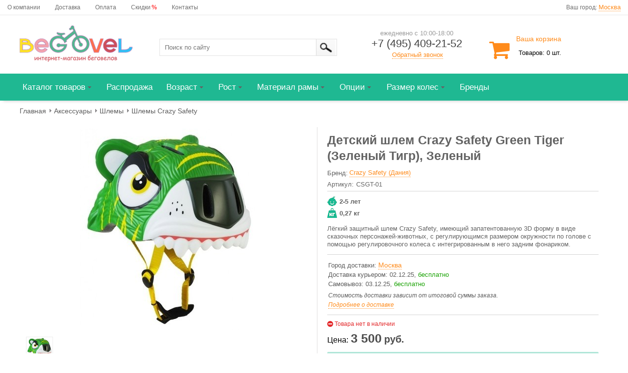

--- FILE ---
content_type: text/html;charset=UTF-8
request_url: https://begovel.shop/detskij-shlem-crazy-safety-green-tiger-2017-new
body_size: 34267
content:
<!DOCTYPE html>
<html xmlns="http://www.w3.org/1999/xhtml" lang="ru" xml:lang="ru"><head id="j_idt5"><link type="text/css" rel="stylesheet" href="/javax.faces.resource/theme.css.jsf?ln=primefaces-aristo" /><link type="text/css" rel="stylesheet" href="/javax.faces.resource/fa/font-awesome.css.jsf?ln=primefaces&amp;v=6.2" /><link type="text/css" rel="stylesheet" href="/javax.faces.resource/style.css.jsf?ln=css" /><script type="text/javascript" src="/javax.faces.resource/jquery/jquery.js.jsf?ln=primefaces&amp;v=6.2"></script><script type="text/javascript" src="/javax.faces.resource/jquery/jquery-plugins.js.jsf?ln=primefaces&amp;v=6.2"></script><script type="text/javascript" src="/javax.faces.resource/core.js.jsf?ln=primefaces&amp;v=6.2"></script><script type="text/javascript" src="/javax.faces.resource/components.js.jsf?ln=primefaces&amp;v=6.2"></script><link type="text/css" rel="stylesheet" href="/javax.faces.resource/watermark/watermark.css.jsf?ln=primefaces&amp;v=6.2" /><script type="text/javascript" src="/javax.faces.resource/watermark/watermark.js.jsf?ln=primefaces&amp;v=6.2"></script><link type="text/css" rel="stylesheet" href="/javax.faces.resource/components.css.jsf?ln=primefaces&amp;v=6.2" /><script type="text/javascript" src="/javax.faces.resource/jsf.js.jsf?ln=javax.faces"></script><script type="text/javascript">if(window.PrimeFaces){PrimeFaces.settings.locale='ru';}</script>
	<meta http-equiv="Content-Type" content="text/html; charset=utf-8" />
	<meta name="viewport" content="width=device-width, initial-scale=1.0" />
	<meta name="format-detection" content="telephone=yes" />
	<link rel="icon" href="/resources/images/favicon.png" type="image/png" />
	<link rel="shortcut icon" href="/resources/images/favicon.png" type="image/png" />

		<title>Детский шлем Crazy Safety Green Tiger (Зеленый Тигр) купить в Москве - недорого в интернет-магазине Begovel.shop
		</title>
		<meta name="keywords" content="детский шлем crazy safety green tiger (зеленый тигр)" />
		<meta name="description" content="Детский шлем Crazy Safety Green Tiger (Зеленый Тигр) - Лёгкий защитный шлем Crazy Safety, имеющий запатентованную 3D форму в виде сказочных персонажей-животных, с регулирующимся размером окружности по голове с помощью регулировочного колеса с интегрированным в него задним фонариком." />

		<link rel="canonical" href="https://begovel.shop/detskij-shlem-crazy-safety-green-tiger-2017-new" />

		<script src="/resources/jquery/zoomsl-3.0.js"></script>
		<script src="https://yastatic.net/share2/share.js" async="async"></script>
	<link rel="stylesheet" href="/resources/css/adaptive.css?12" />
	<script type="text/javascript" src="/resources/js/adaptive.js?12"></script></head><body>
<!-- Yandex.Metrika counter --> <script type="text/javascript" > (function(m,e,t,r,i,k,a){m[i]=m[i]||function(){(m[i].a=m[i].a||[]).push(arguments)}; m[i].l=1*new Date();k=e.createElement(t),a=e.getElementsByTagName(t)[0],k.async=1,k.src=r,a.parentNode.insertBefore(k,a)}) (window, document, "script", "https://mc.yandex.ru/metrika/tag.js", "ym"); ym(45673221, "init", { clickmap:true, trackLinks:true, accurateTrackBounce:true, webvisor:true }); </script> <noscript><div><img src="https://mc.yandex.ru/watch/45673221" style="position:absolute; left:-9999px;" alt="" /></div></noscript> <!-- /Yandex.Metrika counter -->
<script type="text/javascript"> var _gaq = _gaq || []; _gaq.push([ '_setAccount', 'UA-40854339-2' ]); _gaq.push([ '_trackPageview' ]); (function() { var ga = document.createElement('script'); ga.type = 'text/javascript'; ga.async = true; ga.src = ('https:' == document.location.protocol ? 'https://ssl' :'http://www') + '.google-analytics.com/ga.js'; var s = document.getElementsByTagName('script')[0]; s.parentNode.insertBefore(ga, s); })(); </script>


	<div id="service-menu">
<form id="j_idt15" name="j_idt15" method="post" action="/detskij-shlem-crazy-safety-green-tiger-2017-new" enctype="application/x-www-form-urlencoded">
<input type="hidden" name="j_idt15" value="j_idt15" />


		<div class="service-menu-context"><a href="/about/" class="service-menu-item">О компании</a><a href="/delivery/" class="service-menu-item">Доставка</a><a href="/payment/" class="service-menu-item">Оплата</a><a href="/skidki/" class="service-menu-item">Скидки</a><span class="service-menu-item" style="color:red;margin-left: -28px;">%</span><a href="/contacts/" class="service-menu-item">Контакты</a><div id="j_idt15:city" style="float: right;"><span class="service-menu-lable">Ваш город: </span><a id="j_idt15:j_idt25" href="#" class="ui-commandlink ui-widget div-goods-delivery-info-city" onclick="PF('dialog_change_city').show();;PrimeFaces.ab({s:&quot;j_idt15:j_idt25&quot;});return false;">Москва</a></div>

		</div><input type="hidden" name="javax.faces.ViewState" id="j_id1:javax.faces.ViewState:0" value="[base64]/Aloa5RVFtwE1vI9PnbSbpwNiRfiYNdJfWcmWs7KPMw1VyDIe53LyPJx+pkCReofE1ZU2PSow9w3Jtj94iN16k8IGC3UQEAi0oQzkwq0Ze92LqKkizg+6wnw8mS2DXc6aLCImBjQzYSiaGZ3eTXwBa1G3z2/+4B22BGkmAdO4dM5H7YgR9FJzMDg1p2pWO4b92L/[base64]/r4tarDwi39UJ90y9B+4nOrPOWuxfINndVoXL8W/qhNSEk+hHQOtfCFpEThvtwCOXMEFI4MXSdDvLuuUVzJmgRMJRGzdziSJdYHVRknc2Fu6cmfNSb8756LEAhnrHhJuwhJqjgvLcWnC9QniYJ+hAw9HaPdANlnBaCjUtbO0+UJXZNgIVF54xFwLoix5GLiJ698m/epCSvshH0VkNvTOaRiqAA1mOvFILWZZ8oOzpFZZebVNIOsXDrPhExyZyr2jnlembzJVsHgSQUSCr+7fspy3B2BFKPxU/0qiTJ/c1S9tKle+Nn6qviHY5vm3bRKSgeZ7P6bAR+aEdPxwyRjdLPCqFo1i644JiPIqQ0GGj/h0M687rbhxcvvzF1DCE01o803xieSLU1GukYZ/[base64]/POIwTy0JqJlhiAAc4L32E4WPma/bmuToG440f3Zy5xxpyY4p4sTdyhFosbwiB6B5QwXT8dPRHx6/E6C/ren1pCrCzeUYmCNQnBNwoME2SGFIDQSsNL/4I3iL6qU7m45e6JRhEtkyUNZS6eEiXBgCevIEAw9rU/lMSn3SQySr1P8uubs/ri3Zb/SCavGnNqhcIvW719PqaXdWF6xpPJyZUfTFuMEOAmV77Rqw+zVraW49ieZ+hf0GwiVTtkcvSu49Hj4wO2KpF+TNysuXH/eRPQkwrUVIOGpbd9Oq3ajj+yyfgMzj3Ce29Jdj4MDF4XU4Tt0W5eIboiWTM5DLCTxnQK6WOT1qSFYCWzJpOHpMpsyxpISNNJsBNczUhkPK/WUAO7nxcAkLwGLZaMQ/BDn3XUoXSQmKVGsPkwj95v+ESfWoCRSfRghulQXkqGAj5tLGzP+3Pb9JKF2397JuWnll1ARkHwmgi+s5eqFPy9UoqgU0w8RXY9Hp9ZNJHqjBcANnVOXieRaPp7Q/YFt44KdNCXlXjRZfMdgRQhXV1TGvjtgXR7CZkb6vEZZZRGZfrA6xWExF6fQ0F8dhdQ+b9Dhb8qMF5FR0YhoZMS9HB0V3BYKjTtX6W5QzqQrQ1LlmeBxQktkM6FjpGNOe3BNok00PY4E9USW9/JWEReJmXUKqA0Crbp2PZD6Zn1/Hpa4HHA4djlhmPtxR9Ry62zfc5SqCVXDi0lDV5OvAxUZ9O+BnhxoM+TJUntFR9N9SpthFA3dmaNC7up2iLdHqEvjbQox88+7iPD0YKMr6f72mwf9NT6VfNwpMLghsp/f0pCoATZ/uMA3hdSLSUW8MAsiqq30EQqGrYE+rjSbGVhohvvjCNIMlEEmg2rITA1CD46LRwZiZl1uuLGGnje2KmGelm+znPBWcLyq1IicQuhqhiE380nIIqO0IRF22C7KhcyC03kNRZVM7daE5gPRcE3ETiPoOAtGMw8nOG7nFzjS+FGCPBZWRs3z+0pS6f/irDov50AwU7O8mDXFj6YsPT5qxYS/u6swiFdN5gp7fbUvhXGuDnx2CkSAQ54GS1/3toOQKLd9UDDif6hUtnAsx5hqwxqbZTwpcBzk0NPwn7qjx6RVeDSp77f6HEEO0PYKIx7RUl2ADGRI2xsoQoAp9b5psL3oOycJQpY59F/6Z3KqXV+gggKoi4jNoMQAdwYSEVUDZuRHQU6vLTUpF0Xit7rLViiQdAJpw==" autocomplete="off" />
</form>
	</div>

	<div id="header">
<form id="form_header" name="form_header" method="post" action="/detskij-shlem-crazy-safety-green-tiger-2017-new" enctype="application/x-www-form-urlencoded">
<input type="hidden" name="form_header" value="form_header" />


		<div class="header-contect">

			<div class="header_logo"><a href="/" class="logo"><img src="/javax.faces.resource/logo.png.jsf?ln=images" alt="Логотип интернет-магазина Begovel.shop" /></a>
			</div>

			<div class="header_search">

				<div class="search_header"><input id="form_header:searchValue1" type="text" name="form_header:searchValue1" class="search_header_text" /><script id="form_header:j_idt32_s" type="text/javascript">$(function(){PrimeFaces.cw("Watermark","widget_form_header_j_idt32",{id:"form_header:j_idt32",value:"Поиск по сайту",target:"form_header:searchValue1"});});</script><input type="image" src="/resources/images/button_header_search.png" name="form_header:j_idt33" alt="Поиск по сайту" class="search_header_button" onclick="mojarra.jsfcljs(document.getElementById('form_header'),{'form_header:j_idt33':'form_header:j_idt33','search':''},'');return false" />

				</div>

			</div>

			<div class="header-delivery-info">

				<div class="div-callback-header">ежедневно с 10:00-18:00
				</div><div class="phone_header">
					<a href="tel:+7 (495) 409-21-52"><span class="phone_header_number1">+7 (495) 409-21-52</span>
					</a></div>

				<div class="div-callback-header"><a id="form_header:j_idt49" href="#" class="ui-commandlink ui-widget goods_info_text_producer" onclick="PF('dialog_callback').show();PrimeFaces.ab({s:&quot;form_header:j_idt49&quot;});return false;">Обратный звонок</a>
				</div>
			</div>

			<div id="ddd" class="basket_header">
				<div style="padding-top: 10px; padding-left: 55px;"><span class="header-city-name">Ваша корзина</span>
				</div>

				<div style="font-size: 13px; margin-top: -10px;">
					<i class="fa fa-shopping-cart ico-header-cart" aria-hidden="true"></i><a id="form_header:link_basket" name="form_header:link_basket" href="/basket/">Товаров: 0 шт.</a>
				</div>
			</div>

		</div><input type="hidden" name="javax.faces.ViewState" id="j_id1:javax.faces.ViewState:1" value="X3cnINFPKmf4ZzlbGu7zscAhyVsC7riNFBk9W/eK7GOkkl+5TcXbW1O0nyFzQEWvBYy8KOb2woguLGeVTUrrB3ojtcpIA5kc10llAaL6NyY2Tm+0rp3ySSGZBYv6aO5G8fzZZIaURiBrERjOuLfYfYVuZcwotl2ADr4pob9g9iKUYwRKeC8E/KpoAgVM95VxtilGy2oRhOTiQDwquk+5IGO6Aam2ASUV+a3jOFHFaave9DEn0qlrhctPlXPI+S1oi83ptCCAWQVENYdAMVVKtSpGSUXN4B1wV8i5tMDOK3g87cw5X7smuHqZ0sdrRowKLACqhKzPo+5KpAujdDq2phh4uaNfLZ2CZuxY282+GbmSMAudEnxq/l6nNFMaTrpm3sl97fJhQ7+KDaEH3oJH/Is7Nn/Nl9CEACpFdQEyRIWyiwXfAHPBj/NWQjFDUOOUU5lsmHkGAn0daGUy8LjSNHgi59OYF0K1JGD7mXrXooDNbPnmZvJxsQSlMtrcng7yxz3HtTqiwzn8y3zraV49LPTA22DH4zz9ktOnHihx6FyLCPhFr3bjaFZI5JoEx0xgYXe/nR8dOJ1xFhfqfk0+klKEqhLdxEnrALsNCPrF99LVIfS4Jm1e65O1IFS6qcCTpt1Cxrdq5bbw2ylPV3V2NrcFGySFnorEhoIwEHiLsFoWEgXtw4wbinwG/h0N6mmUx0NywyfgXDQ/KLvGQJw7vBEAY00iS853SnrsY6W0l0liVzg5XKshemm/30+OV4YWSWEboohbb0UCZvnQcx+N8/jAaeV385nOM+qnmorxxGW2RtNgWH2FxTTyCG04YBYPUGopM2oCEjf/PGQduufBueUWK+3BcRSgq7qOfdXnGtnpqr+F7trZGh6i2eXtCD2yB3epbripyF/jaP0ErHljTrimmcSoEtqN2DQ8bzpBnsWnUPvSMUFeAs1DkXCfqgp3SGX37e1MiGjsaenehClT+nc468dZqdSfB2cva49el6g1peOZr40G34/RkzOE0sLjgf/yAm6zIZ4rPPTHVM93/jXaXRRa46y6A1U8fK6ihigWenUED2VTPXBhdB0Zyic1NS+0IYBhTP+tBQ2LCAfCx4fIMSx9jhxn0vgtWkDAxPLslWKHQnDXRsPkp0/0ew0j9jF3dkCkIGa0XadWIFYzn9oAAwfRzEh2BFkA7J53pcIH9d7t7bewd6N/VPjRYhLdRSBJZ3jrpjQ4zE/R7+bIQpKYLvLlHrbfQH9MvlmBnOtwDm63YSCAhW/[base64]/L8oNn9yglAMmOdwB7dFP9rlfae6jB5OWLZS1tcpB+YCgy1tjFcSVKsRHgcSuoQuI0Re+qijDSsXnrFLEutluA/bMJtnqa/98EqDx6Ai8EkuEA7YnjXOTVXBfiANiobd0k/GIc4oI0SkSTTyHmZXBYx88L9QwNpvQCCXoJlIT9LT/kjPTAG2xO054OXmL726dDhRsMsbDk6204cGf3pt0U60CEVeMDM2h6Ok2C3H5KSm5xpDAh+wwBq4EYdRDD8zfkMflMiVuDBtrkYXCsfov/HWpnZH+z64w2mTzctgAKJUq8iTJHc1o9X5H+TbU+/B6mUT4j9nHazIAMVzkMtDAR0hHE8isL5DGcNU710HZPysAB9BqESud17dc8PVCV+1f1S1BZmg6C+I3RBXcy9m2nHEwVBOH3OxuYw1QBJXRt/6oZEzrkQ6dphdFiCz3gh4+wXcyqNzZN0NDRbTjyWtCNu3EobkGQwYLoKqMz5K1mjxcu+btbTjE2Y5Y8/[base64]/Vs0jB7Q9g2ViipvMAJirya1wrG5yw/pHi3bYtmF1CGW1SrIofT9MKyHO2L2xMdUAz+glk/uDjGF93uaB3/BSXTBom3gxQOONkQos9Hf/ZbviNDw0Zo05Gm0vlmE1qFzt9BEkSKzkIqhsswPLLyh4HU7c9sa6QreehqkbdcuBs8p+EBEwgDx9thrsX9c+5TuCgWj/Yv6+mO8oyJa6OjO8ZwpgJV/ChOwqPENDJ0sOnezz9N1vOQN83mXrXukdSjTfD8fkmm7tJLv5jj5Z4uwnSx2qiPec1tBu+EGXGA1qpVe3XgMoSIDVgeu7s0MI47oVdRiqDqyF1NjYsiilffnH1mSMpSqNR0QRHm+2ktXj65/9MyW4rY465JEQhj2LBqC4KU80Qc+OG4k3g6gHN/hWxSSQPd6jlpZNHkXg2LAOdrB3KbHwErTvTLNwBjqyi4PWTN2BXbQGaXX9Qy2Y5eIyA==" autocomplete="off" />
</form>
<form id="frm_dialog_back_call" name="frm_dialog_back_call" method="post" action="/detskij-shlem-crazy-safety-green-tiger-2017-new" enctype="application/x-www-form-urlencoded">
<input type="hidden" name="frm_dialog_back_call" value="frm_dialog_back_call" />
<div id="frm_dialog_back_call:dialog_callback" class="ui-dialog ui-widget ui-widget-content ui-corner-all ui-shadow ui-hidden-container dialog_add_basket"><div class="ui-dialog-titlebar ui-widget-header ui-helper-clearfix ui-corner-top"><span id="frm_dialog_back_call:dialog_callback_title" class="ui-dialog-title">Заказать обратный звонок</span><a href="#" class="ui-dialog-titlebar-icon ui-dialog-titlebar-close ui-corner-all" aria-label="Close"><span class="ui-icon ui-icon-closethick"></span></a></div><div class="ui-dialog-content ui-widget-content"></div><div class="ui-dialog-footer ui-widget-content"><span><div id="frm_dialog_back_call:content_button_callback"><div style="font-size: 11px; font-family: Arial; width: 290px;">Нажимая на кнопку, вы соглашаетесь на обработку персональных данных в соответствии c <a href="/politika-konfidencialnosti/" rel="nofollow">Политикой</a></div><div class="div-callback-footer-button"><button id="frm_dialog_back_call:j_idt66" name="frm_dialog_back_call:j_idt66" class="ui-button ui-widget ui-state-default ui-corner-all ui-button-text-only oder_button" onclick="PrimeFaces.ab({s:&quot;frm_dialog_back_call:j_idt66&quot;,u:&quot;frm_dialog_back_call:content_field_callback frm_dialog_back_call:content_button_callback&quot;});return false;" type="submit"><span class="ui-button-text ui-c">Жду звонка!</span></button><script id="frm_dialog_back_call:j_idt66_s" type="text/javascript">PrimeFaces.cw("CommandButton","widget_frm_dialog_back_call_j_idt66",{id:"frm_dialog_back_call:j_idt66"});</script></div></div></span></div></div><script id="frm_dialog_back_call:dialog_callback_s" type="text/javascript">$(function(){PrimeFaces.cw("Dialog","dialog_callback",{id:"frm_dialog_back_call:dialog_callback",draggable:false,resizable:false,modal:true,dynamic:true,position:"center",closeOnEscape:true,fitViewport:true});});</script><input type="hidden" name="javax.faces.ViewState" id="j_id1:javax.faces.ViewState:2" value="Do+/XTgis1RXt2HSPFThpmkgcngpxtD11SjVmsc2kEB1ZFZ9Q1hggHbJPCFm6dnRCPD8enrRghzBTNQWJ92mERzkJgD76z4Vk4NhWFpgmiP5Zwg6avidET/B+Ixo3KUoDCGFPDb4yLfzw5z50utabWcDAKZAOBA9w7vVMISXRQqpdD0XGGgtjxW7NIBo6Md/mdacnyEH6vHTQVlrhCuR5dK9ma3sBuh4Cj3MmnkRwY1CkvXZNondDxudflOnkMl0ZV6yDydDmuFX6D4vRyk7sGYUA78YHBZY1m0HZ0sI1j4/hI8Ub7D3n9OMN8TpLe2UTQpMB9kEIOkp7lE0jx8h+2z+F4qYz+VO0dgpXWzKv8Jebyghh3piA5JyD0MfmbtG+JY7X5vCRzgwEQC7d2v6YWSzylq2fnrKJKX9Vhu//yfxac/[base64]/0zhYKTTVEyEqWNlxQ0UgJRm2COgzyNDlB1cbntW166QLMV9Xb+x+jxrAN3dU6BqtzuxKFKgyxkUIt8kVLxVlv4iju0Tb7cxtO2bYhtFthZJHf5KqquLgZmG75/TuMR7DGgY+XCiRwtt5XbJrrEELUGutw5QKJ4IsSb/rIcKDnYT2r7WKVLoM0ewgn8WRdkm229wGDUEjH6C0GUvy4m81cRLxhQKFgPTEZTqi91pM9Z/683Ip5cW9PjbK7Pqb41550fNtjq2iPLZltU+Y0CaqF72VHKKqN63k8FHP+fpDbd2tCWbFY1Cb63EMGtLUAL6tmFVKpKnQw7HQKzi5Aa5Vlo/fr73umRWc5p1mkCzgPx+JvP/EjyZ4QcZl/c6X0OkPJRnSZ5tzBxUXyN8IkiNLgUyMd9HBxKl1Iwv09I9aNBd71RuIJKLDhOE66NXYE7SP2qnSCvh0hGVmOfqPiDYv1x8Jo3eTNNw0nA6gaPn7Na29w0vT38Dz1UjqVkCV7oPLKZYs0sCykCjUS0RC3CItk9CBGAyZslRXlhvJ5SgpEu9L/6BmSVsilTHIvaHtC7uQ6I+zgzrU0zRk4Ah8LB6xxvEvoE881Qngk76pNaU6vjq0QDj1NbXO7FziSX4Vi62DnkOMpJqGvujlJJLk+kIKs58Ep7a3AoYdxgZY+eo7rdChY5fe6Dc4KKUFT/H21YZXPZM/Agl8xHoYVxj8oHIaVa7l77DBcIRlag9UzUqeF3rIJHbjUBH+YCYJB9jCj7LxJUjkIegtq2LzKsCPy+TrljcmW9BeQfmqmj/w4TO3LXX1yD2uHaVL6OOYPtxknXMyxypT/6GfBsW3TV7qDsoHMZVwrijR55wMxaHBBNGj8ts4hfbd8HGPjZOqtpkJohMnhq0WL++fhtgp1TYzehFSBGw/0b0RQm76eG0OC/rPs3coJEkeN+zgx7EzXj9Y597ElYALQndHBJYtVDYwBKmP4eYMbyU4A4B6NmZCet7/aNSHMGDYctZkq188dY0ljp4qcde9cy+gCKeUGbBsEH9HPSLD6YgfSXfr1+QT2P1TZvjptooniIbVaVcY5gvy7PidSQd1UbTDSGH5fIj57uB+j4czmYnGQAstY/tlK5XgavKBPN7PUe3CEWh7VCJdRwUJhchHwIqsO7B8u0GlT8Y8AQMfErr5AESAOWWR9q4dMJ+rk1/tf1IrEzlg9h6nJiFtkRZ86YNCpB3EwxmX46YkM/dShjDDLtl1AvA8yBMJsW0mvySPEq96W9EACwCMCJeNs0HuCIosaqtvkE5FfpJV9aiilTaQy2Lq0cPUF+ztt6CcFp4KW/cZNvZN8WNb1MaCn7XELg/7PyrDOXmqQOb0EHsIO4oF04my5Ie58srl6OCsZdOA6CzR17SUrvRJ0xoi4N1bQIzOU5hrYKOz2SLBoaPgQQRkc4cHgPYP9k7dCA2L814sZJxI/MHb4pKP8GAPVGmsWLfOAZoREIK8STjMHRst7c20QwHw5CT10I6ujnHPYsa21HVQVpbcGDe8cu54IjO2C4L5VsCdv2DWzsWt+cu45JUiBqnGs/VO8b3Iurw9+TCSYzkoR+jpQ40nWAqEZJq9PJLfWZ2Zk1gwh0FZ48rkHtXiYH4tMuYgiL/VSGeLLvX8lx2DrZPPLh9NH/wNCqW0MsZYKNo4lSUWzCut9FDHG5fFil5bIbGpoBoKkc5A2402/ToZTkoKzeJbwtzg/SCID0JdQqrYSgUx99O7AZA0KIFguEYY1InFEtcPGDzAqU+CNruJ/nl+LEZ7WINzVD84y/2sL47hPje9r45DsBIAWuCjLXeQZVd405RYgwM6oVLUFOJ/6qKlbnrsH14YZXjt5rBo3Z1FPT5FtYBMxYzQ5MuB9rdgLUWr31YwWO38UVwAIv4Tom2r2QH1PDuLikx0Ko9ZAMNMhQYITwZQcMkhmcw9tHT6uZ5r3feY3e2UA==" autocomplete="off" />
</form>
<form id="frm_dialog_change_city" name="frm_dialog_change_city" method="post" action="/detskij-shlem-crazy-safety-green-tiger-2017-new" enctype="application/x-www-form-urlencoded">
<input type="hidden" name="frm_dialog_change_city" value="frm_dialog_change_city" />
<div id="frm_dialog_change_city:j_idt69" class="ui-dialog ui-widget ui-widget-content ui-corner-all ui-shadow ui-hidden-container dialog_change_city"><div class="ui-dialog-titlebar ui-widget-header ui-helper-clearfix ui-corner-top"><span id="frm_dialog_change_city:j_idt69_title" class="ui-dialog-title">Выберите город доставки</span><a href="#" class="ui-dialog-titlebar-icon ui-dialog-titlebar-close ui-corner-all" aria-label="Close"><span class="ui-icon ui-icon-closethick"></span></a></div><div class="ui-dialog-content ui-widget-content"><div id="frm_dialog_change_city:panel_city" style="padding: 15px 0px 15px 0px;"><span id="frm_dialog_change_city:auto_complete_city" class="ui-autocomplete changecity-input-text"><input id="frm_dialog_change_city:auto_complete_city_input" name="frm_dialog_change_city:auto_complete_city_input" type="text" class="ui-autocomplete-input ui-inputfield ui-widget ui-state-default ui-corner-all" autocomplete="off" placeholder="Поиск города" value="" /><input id="frm_dialog_change_city:auto_complete_city_hinput" name="frm_dialog_change_city:auto_complete_city_hinput" type="hidden" autocomplete="off" /><span id="frm_dialog_change_city:auto_complete_city_panel" class="ui-autocomplete-panel ui-widget-content ui-corner-all ui-helper-hidden ui-shadow ui-input-overlay" role="listbox"></span></span><script id="frm_dialog_change_city:auto_complete_city_s" type="text/javascript">$(function(){PrimeFaces.cw("AutoComplete","widget_frm_dialog_change_city_auto_complete_city",{id:"frm_dialog_change_city:auto_complete_city",delay:300});});</script><div id="frm_dialog_change_city:city" class="ui-datagrid ui-widget listcity_delivery"><div id="frm_dialog_change_city:city_content" class="ui-datagrid-content ui-widget-content"><table class="ui-datagrid-data"><tbody><tr class="ui-datagrid-row"><td class="ui-datagrid-column"><a id="frm_dialog_change_city:city:0:j_idt70" href="#" class="ui-commandlink ui-widget delivery_city_name" onclick="PrimeFaces.ab({s:&quot;frm_dialog_change_city:city:0:j_idt70&quot;,u:&quot;@all&quot;,onco:function(xhr,status,args){PF('dialog_change_city').hide();}});return false;">Москва</a></td><td class="ui-datagrid-column"><a id="frm_dialog_change_city:city:1:j_idt70" href="#" class="ui-commandlink ui-widget delivery_city_name" onclick="PrimeFaces.ab({s:&quot;frm_dialog_change_city:city:1:j_idt70&quot;,u:&quot;@all&quot;,onco:function(xhr,status,args){PF('dialog_change_city').hide();}});return false;">Санкт-Петербург</a></td></tr><tr class="ui-datagrid-row"><td class="ui-datagrid-column"><a id="frm_dialog_change_city:city:2:j_idt70" href="#" class="ui-commandlink ui-widget delivery_city_name" onclick="PrimeFaces.ab({s:&quot;frm_dialog_change_city:city:2:j_idt70&quot;,u:&quot;@all&quot;,onco:function(xhr,status,args){PF('dialog_change_city').hide();}});return false;">Волгоград</a></td><td class="ui-datagrid-column"><a id="frm_dialog_change_city:city:3:j_idt70" href="#" class="ui-commandlink ui-widget delivery_city_name" onclick="PrimeFaces.ab({s:&quot;frm_dialog_change_city:city:3:j_idt70&quot;,u:&quot;@all&quot;,onco:function(xhr,status,args){PF('dialog_change_city').hide();}});return false;">Воронеж</a></td></tr><tr class="ui-datagrid-row"><td class="ui-datagrid-column"><a id="frm_dialog_change_city:city:4:j_idt70" href="#" class="ui-commandlink ui-widget delivery_city_name" onclick="PrimeFaces.ab({s:&quot;frm_dialog_change_city:city:4:j_idt70&quot;,u:&quot;@all&quot;,onco:function(xhr,status,args){PF('dialog_change_city').hide();}});return false;">Екатеринбург</a></td><td class="ui-datagrid-column"><a id="frm_dialog_change_city:city:5:j_idt70" href="#" class="ui-commandlink ui-widget delivery_city_name" onclick="PrimeFaces.ab({s:&quot;frm_dialog_change_city:city:5:j_idt70&quot;,u:&quot;@all&quot;,onco:function(xhr,status,args){PF('dialog_change_city').hide();}});return false;">Ижевск</a></td></tr><tr class="ui-datagrid-row"><td class="ui-datagrid-column"><a id="frm_dialog_change_city:city:6:j_idt70" href="#" class="ui-commandlink ui-widget delivery_city_name" onclick="PrimeFaces.ab({s:&quot;frm_dialog_change_city:city:6:j_idt70&quot;,u:&quot;@all&quot;,onco:function(xhr,status,args){PF('dialog_change_city').hide();}});return false;">Казань</a></td><td class="ui-datagrid-column"><a id="frm_dialog_change_city:city:7:j_idt70" href="#" class="ui-commandlink ui-widget delivery_city_name" onclick="PrimeFaces.ab({s:&quot;frm_dialog_change_city:city:7:j_idt70&quot;,u:&quot;@all&quot;,onco:function(xhr,status,args){PF('dialog_change_city').hide();}});return false;">Краснодар</a></td></tr><tr class="ui-datagrid-row"><td class="ui-datagrid-column"><a id="frm_dialog_change_city:city:8:j_idt70" href="#" class="ui-commandlink ui-widget delivery_city_name" onclick="PrimeFaces.ab({s:&quot;frm_dialog_change_city:city:8:j_idt70&quot;,u:&quot;@all&quot;,onco:function(xhr,status,args){PF('dialog_change_city').hide();}});return false;">Красноярск</a></td><td class="ui-datagrid-column"><a id="frm_dialog_change_city:city:9:j_idt70" href="#" class="ui-commandlink ui-widget delivery_city_name" onclick="PrimeFaces.ab({s:&quot;frm_dialog_change_city:city:9:j_idt70&quot;,u:&quot;@all&quot;,onco:function(xhr,status,args){PF('dialog_change_city').hide();}});return false;">Нижний Новгород</a></td></tr><tr class="ui-datagrid-row"><td class="ui-datagrid-column"><a id="frm_dialog_change_city:city:10:j_idt70" href="#" class="ui-commandlink ui-widget delivery_city_name" onclick="PrimeFaces.ab({s:&quot;frm_dialog_change_city:city:10:j_idt70&quot;,u:&quot;@all&quot;,onco:function(xhr,status,args){PF('dialog_change_city').hide();}});return false;">Новосибирск</a></td><td class="ui-datagrid-column"><a id="frm_dialog_change_city:city:11:j_idt70" href="#" class="ui-commandlink ui-widget delivery_city_name" onclick="PrimeFaces.ab({s:&quot;frm_dialog_change_city:city:11:j_idt70&quot;,u:&quot;@all&quot;,onco:function(xhr,status,args){PF('dialog_change_city').hide();}});return false;">Омск</a></td></tr><tr class="ui-datagrid-row"><td class="ui-datagrid-column"><a id="frm_dialog_change_city:city:12:j_idt70" href="#" class="ui-commandlink ui-widget delivery_city_name" onclick="PrimeFaces.ab({s:&quot;frm_dialog_change_city:city:12:j_idt70&quot;,u:&quot;@all&quot;,onco:function(xhr,status,args){PF('dialog_change_city').hide();}});return false;">Оренбург</a></td><td class="ui-datagrid-column"><a id="frm_dialog_change_city:city:13:j_idt70" href="#" class="ui-commandlink ui-widget delivery_city_name" onclick="PrimeFaces.ab({s:&quot;frm_dialog_change_city:city:13:j_idt70&quot;,u:&quot;@all&quot;,onco:function(xhr,status,args){PF('dialog_change_city').hide();}});return false;">Пермь</a></td></tr><tr class="ui-datagrid-row"><td class="ui-datagrid-column"><a id="frm_dialog_change_city:city:14:j_idt70" href="#" class="ui-commandlink ui-widget delivery_city_name" onclick="PrimeFaces.ab({s:&quot;frm_dialog_change_city:city:14:j_idt70&quot;,u:&quot;@all&quot;,onco:function(xhr,status,args){PF('dialog_change_city').hide();}});return false;">Ростов-на-Дону</a></td><td class="ui-datagrid-column"><a id="frm_dialog_change_city:city:15:j_idt70" href="#" class="ui-commandlink ui-widget delivery_city_name" onclick="PrimeFaces.ab({s:&quot;frm_dialog_change_city:city:15:j_idt70&quot;,u:&quot;@all&quot;,onco:function(xhr,status,args){PF('dialog_change_city').hide();}});return false;">Самара</a></td></tr><tr class="ui-datagrid-row"><td class="ui-datagrid-column"><a id="frm_dialog_change_city:city:16:j_idt70" href="#" class="ui-commandlink ui-widget delivery_city_name" onclick="PrimeFaces.ab({s:&quot;frm_dialog_change_city:city:16:j_idt70&quot;,u:&quot;@all&quot;,onco:function(xhr,status,args){PF('dialog_change_city').hide();}});return false;">Саратов</a></td><td class="ui-datagrid-column"><a id="frm_dialog_change_city:city:17:j_idt70" href="#" class="ui-commandlink ui-widget delivery_city_name" onclick="PrimeFaces.ab({s:&quot;frm_dialog_change_city:city:17:j_idt70&quot;,u:&quot;@all&quot;,onco:function(xhr,status,args){PF('dialog_change_city').hide();}});return false;">Сочи</a></td></tr><tr class="ui-datagrid-row"><td class="ui-datagrid-column"><a id="frm_dialog_change_city:city:18:j_idt70" href="#" class="ui-commandlink ui-widget delivery_city_name" onclick="PrimeFaces.ab({s:&quot;frm_dialog_change_city:city:18:j_idt70&quot;,u:&quot;@all&quot;,onco:function(xhr,status,args){PF('dialog_change_city').hide();}});return false;">Тверь</a></td><td class="ui-datagrid-column"><a id="frm_dialog_change_city:city:19:j_idt70" href="#" class="ui-commandlink ui-widget delivery_city_name" onclick="PrimeFaces.ab({s:&quot;frm_dialog_change_city:city:19:j_idt70&quot;,u:&quot;@all&quot;,onco:function(xhr,status,args){PF('dialog_change_city').hide();}});return false;">Тула</a></td></tr><tr class="ui-datagrid-row"><td class="ui-datagrid-column"><a id="frm_dialog_change_city:city:20:j_idt70" href="#" class="ui-commandlink ui-widget delivery_city_name" onclick="PrimeFaces.ab({s:&quot;frm_dialog_change_city:city:20:j_idt70&quot;,u:&quot;@all&quot;,onco:function(xhr,status,args){PF('dialog_change_city').hide();}});return false;">Тюмень</a></td><td class="ui-datagrid-column"><a id="frm_dialog_change_city:city:21:j_idt70" href="#" class="ui-commandlink ui-widget delivery_city_name" onclick="PrimeFaces.ab({s:&quot;frm_dialog_change_city:city:21:j_idt70&quot;,u:&quot;@all&quot;,onco:function(xhr,status,args){PF('dialog_change_city').hide();}});return false;">Уфа</a></td></tr><tr class="ui-datagrid-row"><td class="ui-datagrid-column"><a id="frm_dialog_change_city:city:22:j_idt70" href="#" class="ui-commandlink ui-widget delivery_city_name" onclick="PrimeFaces.ab({s:&quot;frm_dialog_change_city:city:22:j_idt70&quot;,u:&quot;@all&quot;,onco:function(xhr,status,args){PF('dialog_change_city').hide();}});return false;">Челябинск</a></td><td class="ui-datagrid-column"></td></tr></tbody></table></div></div><script id="frm_dialog_change_city:city_s" type="text/javascript">PrimeFaces.cw("DataGrid","widget_frm_dialog_change_city_city",{id:"frm_dialog_change_city:city"});</script></div></div><div class="ui-dialog-footer ui-widget-content"><span><div id="frm_dialog_change_city:footer_button_panel"><div class="div-callback-footer-button"><button id="frm_dialog_change_city:j_idt72" name="frm_dialog_change_city:j_idt72" class="ui-button ui-widget ui-state-default ui-corner-all ui-button-text-only oder_button" onclick="PrimeFaces.bcn(this,event,[function(event){mojarra.ab('frm_dialog_change_city:j_idt72',event,'click','@all','@all')},function(event){PrimeFaces.ab({s:&quot;frm_dialog_change_city:j_idt72&quot;,onco:function(xhr,status,args){PF('dialog_change_city').hide();}});return false;}]);" type="submit"><span class="ui-button-text ui-c">Выбрать</span></button><script id="frm_dialog_change_city:j_idt72_s" type="text/javascript">PrimeFaces.cw("CommandButton","widget_frm_dialog_change_city_j_idt72",{id:"frm_dialog_change_city:j_idt72",behaviors:{click:function(ext,event) {mojarra.ab('frm_dialog_change_city:j_idt72',event,'click','@all','@all',{'CLIENT_BEHAVIOR_RENDERING_MODE':'UNOBSTRUSIVE'})}}});</script></div></div></span></div></div><script id="frm_dialog_change_city:j_idt69_s" type="text/javascript">$(function(){PrimeFaces.cw("Dialog","dialog_change_city",{id:"frm_dialog_change_city:j_idt69",draggable:false,modal:true,width:"400",position:"center",closeOnEscape:true,fitViewport:true});});</script><input type="hidden" name="javax.faces.ViewState" id="j_id1:javax.faces.ViewState:3" value="zC/1FVW/eoy4T3/4xs/29Z7D+qC9ZQSum5IgzWh6ENrE1IMKXR2oct8YAEzYNCehLJoB99u22L2Rd07ushAYsK8vf7+9tAJNRJ2whonYKWq9clvt3LornPQXceo+XyBoQQ+jeYYtSh4QULWnEzEpdi5nPWvIG0eUQssexbNXUKq7YE0wR+qfRtovJmNWLt/dH81kYzQfAmDLgml+ztX5d6TFLsHUASkb68FLMKYINbmD19KO8Q7mNqlLeg5COlz0d8quw/wL33eNNR9fKJXeuLe90WEuUuhDBWse2aS9ENoNTAwqcRTC9tqK5qajc39c8WOcY12jfjerrIqNr+Xg3dCuw6Bhlykb2n58FG06eqt/sKEFxRXaAxLegjUz+NKhRusOA2B/IVxfYnqC8UxHVE4QGj2OE7mqIyBFLRDqa4BoM4MU/12uE2ApcjhlVOts9vYvBvK0NhXXMvMZY3RllIOBEeX0aue7I8ml1533fBB5cXdCiTtbN8PyPd8l+XJvc19q/ni758PIVkcJJcUr5cGvwh9TdI8MgA1OgRg27u/Ty/KlgqgfzlSluZjW8racin1MyRz54q2/cFcF3gctsZlCuxYKj1RvZZ41yvAB0wBR+mTwclVphNKS2F7Gt4LuCcbdKIXjEcEPvkneZP+eAnrlQ5WCk/msCEA/0Q9AnxKxmTDCfLGLmotUWe655nmYJu9mqqOLc5vblE7n5cjRWsk4GxGnwTWIzp5IJtWlhwPlggyUck0C0ClEdJeby8f85s+3z2HSDjOhElVv7Hz3SGSVZu79icRqCsyrT/+tVbmq8KlJXuVxmtNgEK9AW6U6viwK8KIjiP0j9dcCf4n2UWoH1zpjvM5MHmJlyypW4UqXBDLV95N8+K4DRu9hca3CLH/cGJSOe/X3HIn2jSMK4KJMr5mKgEsS3agUxxcUcI3gzuPGDkAZHvX/Lm9bT0njanQ//13lFL1rS2eTlFsg9NZ7MyzqTWV78yoSk38fwWhSImugr51M5Qub3r6T5Ys9OpaRb4JD2ue849rXvW4Kf44pB5d8YUInt1ixKeAaFhZWfnxXz6thc6R+VL4ILFmatqqk4eZeFErW3fzpewg74NKd69F3ojU3YLPAIAYuDvsnSuUUWmgu0Ek+MiPso4picR4SHjXsS0O/CYZji3bbBtrUri/yBvBUSu2rP8OZymwTK5v56vAJB7UchOccyu4EdcYXU3WFjkRdiasdx/EEs7ooZCAvsdcrMn/[base64]/3mxIw0SpJTg70/SBRmy5bybucu8GyYuOWu2HTF/KuRI0DW04u7hn13xOWxgvKBWpHZRmTb74VVU3jnvObrLxBVpqfUDWrl7fCfOPguh9M41XrWYOX28CVx8+y7xbAH5tdgUIWb8vivnawnES+B9ipWHu++DP1RkJUKnnD8nblDxGuM2AJSzS+0z8hgx/agWGW3sFqNYQ0/p9QEkC4GrQABIO1IA0vOkCWGwMHUu0WA5X8By51wTN+wO8Jc8heUpByxcZEbgP213Ea5wRwxvSXKIO1EcbEZH043MxdKiIP6dtVpVvqkio8OgFMngxS+2Uq5G5eTQzCvyp8nGyJP1UscVCZh3i8+9DoWbuR+Y2scRDjn+uOVpBUS+GWS7mDyUzJatxR/CdceBMOnSO1D0ocV2mUUg8G5zJr8w50dv6L+mwcyWgyZf/U72O2Y6ng8xwyyOlQCmoKy3F22JHv58ZNBChbVj2B7eXB1BQWJ1GPXPM+xOT5xQfECrbnm6TyNoUy/E1bAElZF0QU7l1MebpAgLH+ETc7xlhMBtPlb7W6MCAgRHLTtwYMcC2u4B+BxPhFRrncJ2TGBCyndVOUvzeOyBXWPMH+JD+qCQXCr8J3aL9QAEaPCiQzBYCUt0cEOKuhLLq2oXkY2d1PTB4j+EuYbnTOpIbvU6MfidsYR/riW8yVyV4V+1oKEYsALUir//wf/r1lBBm+zM5z9JbBFdcJHS1THV05DsOONmpK/Ikf/28gyBhNcpzdOSCi+Sw9NITfJM35YoeZgTtKOE9RzX25MtnOO+bUdQL17V/duSEW9XqjIrVffOwtlBTn3jXGK3tiB6uNCnysnAbzXvDCIxJdic7Pe6LItRt1s71UbUB4iE+/HSrwQkogKWOWCxW88+F3TF2+ZK7Sot5x7X4oCn7mXkM1vwOJQwuTx9rjqF1TYrYx1Im9ebhQQM6H+Fm1NmkUtk5lek7JdYopDb5xK0HezbQIA/gPtBbT4BG5jxQHH0jXwull6CIrEmrwuTRC1451Y94UOB/Kd1JfXxN3PCfGFIqcj5fhRaE3B3pY/M6Spdtt2R2hJnlUQAnRRNjsSDKyLBRiQZ05Usg89vNW2kA==" autocomplete="off" />
</form>
	</div>

	<div id="menu">
<form id="j_idt74" name="j_idt74" method="post" action="/detskij-shlem-crazy-safety-green-tiger-2017-new" enctype="application/x-www-form-urlencoded">
<input type="hidden" name="j_idt74" value="j_idt74" />
<span id="j_idt74:messages"></span><script id="j_idt74:messages_s" type="text/javascript">$(function(){PrimeFaces.cw("Growl","widget_j_idt74_messages",{id:"j_idt74:messages",sticky:false,life:6000,escape:true,keepAlive:false,msgs:[]});});</script>

		<div class="menu-content"><div id="j_idt74:j_idt76" class="ui-menu ui-menubar ui-widget ui-widget-content ui-corner-all ui-helper-clearfix menu_main" role="menubar"><div tabindex="0" class="ui-helper-hidden-accessible"></div><ul class="ui-menu-list ui-helper-reset"><li class="ui-widget ui-menuitem ui-corner-all ui-menu-parent" role="menuitem" aria-haspopup="true"><a href="#" class="ui-menuitem-link ui-submenu-link ui-corner-all" tabindex="-1"><span class="ui-menuitem-text">Каталог товаров</span><span class="ui-icon ui-icon-triangle-1-s"></span></a><ul class="ui-widget-content ui-menu-list ui-corner-all ui-helper-clearfix ui-menu-child ui-shadow" role="menu"><li class="ui-menuitem ui-widget ui-corner-all" role="menuitem"><a tabindex="-1" class="ui-menuitem-link ui-corner-all" href="/dvuhkolesnye-begovely/"><span class="ui-menuitem-text">Двухколесные беговелы</span></a></li><li class="ui-menuitem ui-widget ui-corner-all" role="menuitem"><a tabindex="-1" class="ui-menuitem-link ui-corner-all" href="/trehkolesnye-begovely/"><span class="ui-menuitem-text">Трехколесные беговелы</span></a></li><li class="ui-menuitem ui-widget ui-corner-all" role="menuitem"><a tabindex="-1" class="ui-menuitem-link ui-corner-all" href="/chetyrehkolesnye-begovely/"><span class="ui-menuitem-text">Четырехколесные беговелы</span></a></li><li class="ui-menuitem ui-widget ui-corner-all" role="menuitem"><a tabindex="-1" class="ui-menuitem-link ui-corner-all" href="/begovely-katalki/"><span class="ui-menuitem-text">Беговелы-каталки</span></a></li><li class="ui-menuitem ui-widget ui-corner-all" role="menuitem"><a tabindex="-1" class="ui-menuitem-link ui-corner-all" href="/begovely-samokaty/"><span class="ui-menuitem-text">Беговелы-самокаты</span></a></li><li class="ui-menuitem ui-widget ui-corner-all" role="menuitem"><a tabindex="-1" class="ui-menuitem-link ui-corner-all" href="/begovely-transformery/"><span class="ui-menuitem-text">Беговелы-трансформеры</span></a></li><li class="ui-menuitem ui-widget ui-corner-all" role="menuitem"><a tabindex="-1" class="ui-menuitem-link ui-corner-all" href="/begovely-velosipedy/"><span class="ui-menuitem-text">Беговелы-велосипеды</span></a></li><li class="ui-widget ui-menuitem ui-corner-all ui-menu-parent" role="menuitem" aria-haspopup="true"><a href="#" class="ui-menuitem-link ui-submenu-link ui-corner-all" tabindex="-1"><span class="ui-menuitem-text">Аксессуары</span><span class="ui-icon ui-icon-triangle-1-e"></span></a><ul class="ui-widget-content ui-menu-list ui-corner-all ui-helper-clearfix ui-menu-child ui-shadow" role="menu"><li class="ui-menuitem ui-widget ui-corner-all" role="menuitem"><a tabindex="-1" class="ui-menuitem-link ui-corner-all" href="/aksessuary/fonariki-dlya-begovela/"><span class="ui-menuitem-text">Фонарики</span></a></li><li class="ui-menuitem ui-widget ui-corner-all" role="menuitem"><a tabindex="-1" class="ui-menuitem-link ui-corner-all" href="/aksessuary/bryzgoviki-krylya/"><span class="ui-menuitem-text">Брызговики, крылья</span></a></li><li class="ui-menuitem ui-widget ui-corner-all" role="menuitem"><a tabindex="-1" class="ui-menuitem-link ui-corner-all" href="/aksessuary/detskie-ryukzaki/"><span class="ui-menuitem-text">Рюкзаки</span></a></li><li class="ui-menuitem ui-widget ui-corner-all" role="menuitem"><a tabindex="-1" class="ui-menuitem-link ui-corner-all" href="/aksessuary/sumki-korzinki-remni/"><span class="ui-menuitem-text">Сумки, корзинки и ремни</span></a></li><li class="ui-menuitem ui-widget ui-corner-all" role="menuitem"><a tabindex="-1" class="ui-menuitem-link ui-corner-all" href="/aksessuary/nasosy/"><span class="ui-menuitem-text">Насосы</span></a></li><li class="ui-menuitem ui-widget ui-corner-all" role="menuitem"><a tabindex="-1" class="ui-menuitem-link ui-corner-all" href="/aksessuary/velozamki/"><span class="ui-menuitem-text">Велозамки</span></a></li><li class="ui-menuitem ui-widget ui-corner-all" role="menuitem"><a tabindex="-1" class="ui-menuitem-link ui-corner-all" href="/aksessuary/lyzhi/"><span class="ui-menuitem-text">Лыжи</span></a></li><li class="ui-menuitem ui-widget ui-corner-all" role="menuitem"><a tabindex="-1" class="ui-menuitem-link ui-corner-all" href="/aksessuary/zvonki-fonariki/"><span class="ui-menuitem-text">Звонки </span></a></li></ul></li><li class="ui-widget ui-menuitem ui-corner-all ui-menu-parent" role="menuitem" aria-haspopup="true"><a href="#" class="ui-menuitem-link ui-submenu-link ui-corner-all" tabindex="-1"><span class="ui-menuitem-text">Запчасти</span><span class="ui-icon ui-icon-triangle-1-e"></span></a><ul class="ui-widget-content ui-menu-list ui-corner-all ui-helper-clearfix ui-menu-child ui-shadow" role="menu"><li class="ui-menuitem ui-widget ui-corner-all" role="menuitem"><a tabindex="-1" class="ui-menuitem-link ui-corner-all" href="/zapchasti/sedla-ruli/"><span class="ui-menuitem-text">Седла</span></a></li><li class="ui-menuitem ui-widget ui-corner-all" role="menuitem"><a tabindex="-1" class="ui-menuitem-link ui-corner-all" href="/zapchasti/vynosy-rulya-dlya-begovela/"><span class="ui-menuitem-text">Выносы руля</span></a></li><li class="ui-menuitem ui-widget ui-corner-all" role="menuitem"><a tabindex="-1" class="ui-menuitem-link ui-corner-all" href="/zapchasti/rulevye-kolonki/"><span class="ui-menuitem-text">Рулевые колонки</span></a></li><li class="ui-menuitem ui-widget ui-corner-all" role="menuitem"><a tabindex="-1" class="ui-menuitem-link ui-corner-all" href="/zapchasti/dropauty/"><span class="ui-menuitem-text">Дропауты</span></a></li><li class="ui-menuitem ui-widget ui-corner-all" role="menuitem"><a tabindex="-1" class="ui-menuitem-link ui-corner-all" href="/zapchasti/gripsy-dlya-begovela/"><span class="ui-menuitem-text">Грипсы</span></a></li><li class="ui-menuitem ui-widget ui-corner-all" role="menuitem"><a tabindex="-1" class="ui-menuitem-link ui-corner-all" href="/zapchasti/rul-dlya-begovela/"><span class="ui-menuitem-text">Рули</span></a></li><li class="ui-menuitem ui-widget ui-corner-all" role="menuitem"><a tabindex="-1" class="ui-menuitem-link ui-corner-all" href="/zapchasti/pokryshki-dlya-begovela/"><span class="ui-menuitem-text">Покрышки</span></a></li><li class="ui-menuitem ui-widget ui-corner-all" role="menuitem"><a tabindex="-1" class="ui-menuitem-link ui-corner-all" href="/zapchasti/amortizatory/"><span class="ui-menuitem-text">Амортизаторы</span></a></li><li class="ui-menuitem ui-widget ui-corner-all" role="menuitem"><a tabindex="-1" class="ui-menuitem-link ui-corner-all" href="/zapchasti/kolesa-podshipniki/"><span class="ui-menuitem-text">Колеса</span></a></li><li class="ui-menuitem ui-widget ui-corner-all" role="menuitem"><a tabindex="-1" class="ui-menuitem-link ui-corner-all" href="/zapchasti/tormoza/"><span class="ui-menuitem-text">Тормоза</span></a></li><li class="ui-menuitem ui-widget ui-corner-all" role="menuitem"><a tabindex="-1" class="ui-menuitem-link ui-corner-all" href="/zapchasti/ogranichiteli-povorota-rulya/"><span class="ui-menuitem-text">Ограничители поворота руля</span></a></li><li class="ui-menuitem ui-widget ui-corner-all" role="menuitem"><a tabindex="-1" class="ui-menuitem-link ui-corner-all" href="/zapchasti/podstavki-podnozhki/"><span class="ui-menuitem-text">Подставки, подножки</span></a></li><li class="ui-menuitem ui-widget ui-corner-all" role="menuitem"><a tabindex="-1" class="ui-menuitem-link ui-corner-all" href="/zapchasti/pedali/"><span class="ui-menuitem-text">Педали</span></a></li></ul></li><li class="ui-widget ui-menuitem ui-corner-all ui-menu-parent" role="menuitem" aria-haspopup="true"><a href="#" class="ui-menuitem-link ui-submenu-link ui-corner-all" tabindex="-1"><span class="ui-menuitem-text">Экипировка</span><span class="ui-icon ui-icon-triangle-1-e"></span></a><ul class="ui-widget-content ui-menu-list ui-corner-all ui-helper-clearfix ui-menu-child ui-shadow" role="menu"><li class="ui-menuitem ui-widget ui-corner-all" role="menuitem"><a tabindex="-1" class="ui-menuitem-link ui-corner-all" href="/aksessuary/shlemy/"><span class="ui-menuitem-text">Шлемы</span></a></li><li class="ui-menuitem ui-widget ui-corner-all" role="menuitem"><a tabindex="-1" class="ui-menuitem-link ui-corner-all" href="/aksessuary/perchatki-dlya-begovela/"><span class="ui-menuitem-text">Перчатки</span></a></li><li class="ui-menuitem ui-widget ui-corner-all" role="menuitem"><a tabindex="-1" class="ui-menuitem-link ui-corner-all" href="/aksessuary/zashhita-ruk-i-nog/"><span class="ui-menuitem-text">Защита рук и ног</span></a></li></ul></li></ul></li><li class="ui-menuitem ui-widget ui-corner-all" role="menuitem"><a tabindex="-1" class="ui-menuitem-link ui-corner-all" href="/discounted/"><span class="ui-menuitem-text">Распродажа</span></a></li><li class="ui-widget ui-menuitem ui-corner-all ui-menu-parent" role="menuitem" aria-haspopup="true"><a href="#" class="ui-menuitem-link ui-submenu-link ui-corner-all" tabindex="-1"><span class="ui-menuitem-text">Возраст</span><span class="ui-icon ui-icon-triangle-1-s"></span></a><ul class="ui-widget-content ui-menu-list ui-corner-all ui-helper-clearfix ui-menu-child ui-shadow" role="menu"><li class="ui-menuitem ui-widget ui-corner-all" role="menuitem"><a tabindex="-1" class="ui-menuitem-link ui-corner-all" href="/begovely-ot-1-goda/"><span class="ui-menuitem-text">Беговелы от 1 года</span></a></li><li class="ui-menuitem ui-widget ui-corner-all" role="menuitem"><a tabindex="-1" class="ui-menuitem-link ui-corner-all" href="/begovel-poltora-goda/"><span class="ui-menuitem-text">Беговелы от 1.5 лет</span></a></li><li class="ui-menuitem ui-widget ui-corner-all" role="menuitem"><a tabindex="-1" class="ui-menuitem-link ui-corner-all" href="/begovely-ot-2-let/"><span class="ui-menuitem-text">Беговелы от 2 лет</span></a></li><li class="ui-menuitem ui-widget ui-corner-all" role="menuitem"><a tabindex="-1" class="ui-menuitem-link ui-corner-all" href="/begovely-ot-3-let/"><span class="ui-menuitem-text">Беговелы от 3 лет</span></a></li><li class="ui-menuitem ui-widget ui-corner-all" role="menuitem"><a tabindex="-1" class="ui-menuitem-link ui-corner-all" href="/begovely-ot-4-let/"><span class="ui-menuitem-text">Беговелы от 4 лет</span></a></li><li class="ui-menuitem ui-widget ui-corner-all" role="menuitem"><a tabindex="-1" class="ui-menuitem-link ui-corner-all" href="/begovely-ot-5-let/"><span class="ui-menuitem-text">Беговелы от 5 лет</span></a></li><li class="ui-menuitem ui-widget ui-corner-all" role="menuitem"><a tabindex="-1" class="ui-menuitem-link ui-corner-all" href="/begovely-ot-10-let/"><span class="ui-menuitem-text">Беговелы от 10 лет</span></a></li></ul></li><li class="ui-widget ui-menuitem ui-corner-all ui-menu-parent" role="menuitem" aria-haspopup="true"><a href="#" class="ui-menuitem-link ui-submenu-link ui-corner-all" tabindex="-1"><span class="ui-menuitem-text">Рост</span><span class="ui-icon ui-icon-triangle-1-s"></span></a><ul class="ui-widget-content ui-menu-list ui-corner-all ui-helper-clearfix ui-menu-child ui-shadow" role="menu"><li class="ui-menuitem ui-widget ui-corner-all" role="menuitem"><a tabindex="-1" class="ui-menuitem-link ui-corner-all" href="/rost-rebenka-ot-75-sm/"><span class="ui-menuitem-text">Рост ребенка от 75 см</span></a></li><li class="ui-menuitem ui-widget ui-corner-all" role="menuitem"><a tabindex="-1" class="ui-menuitem-link ui-corner-all" href="/rost-rebenka-ot-80-sm/"><span class="ui-menuitem-text">Рост ребенка от 80 см</span></a></li><li class="ui-menuitem ui-widget ui-corner-all" role="menuitem"><a tabindex="-1" class="ui-menuitem-link ui-corner-all" href="/rost-rebenka-ot-85-sm/"><span class="ui-menuitem-text">Рост ребенка от 85 см</span></a></li><li class="ui-menuitem ui-widget ui-corner-all" role="menuitem"><a tabindex="-1" class="ui-menuitem-link ui-corner-all" href="/rost-rebenka-ot-90-sm/"><span class="ui-menuitem-text">Рост ребенка от 90 см</span></a></li><li class="ui-menuitem ui-widget ui-corner-all" role="menuitem"><a tabindex="-1" class="ui-menuitem-link ui-corner-all" href="/rost-rebenka-ot-95-sm/"><span class="ui-menuitem-text">Рост ребенка от 95 см</span></a></li><li class="ui-menuitem ui-widget ui-corner-all" role="menuitem"><a tabindex="-1" class="ui-menuitem-link ui-corner-all" href="/rost-rebenka-ot-100-sm/"><span class="ui-menuitem-text">Рост ребенка от 100 см</span></a></li></ul></li><li class="ui-widget ui-menuitem ui-corner-all ui-menu-parent" role="menuitem" aria-haspopup="true"><a href="#" class="ui-menuitem-link ui-submenu-link ui-corner-all" tabindex="-1"><span class="ui-menuitem-text">Материал рамы</span><span class="ui-icon ui-icon-triangle-1-s"></span></a><ul class="ui-widget-content ui-menu-list ui-corner-all ui-helper-clearfix ui-menu-child ui-shadow" role="menu"><li class="ui-menuitem ui-widget ui-corner-all" role="menuitem"><a tabindex="-1" class="ui-menuitem-link ui-corner-all" href="/alyuminievye-begovely/"><span class="ui-menuitem-text">Алюминиевые беговелы</span></a></li><li class="ui-menuitem ui-widget ui-corner-all" role="menuitem"><a tabindex="-1" class="ui-menuitem-link ui-corner-all" href="/stalnye-begovely/"><span class="ui-menuitem-text">Стальные беговелы</span></a></li><li class="ui-menuitem ui-widget ui-corner-all" role="menuitem"><a tabindex="-1" class="ui-menuitem-link ui-corner-all" href="/plastikovye-begovely/"><span class="ui-menuitem-text">Пластиковые беговелы</span></a></li><li class="ui-menuitem ui-widget ui-corner-all" role="menuitem"><a tabindex="-1" class="ui-menuitem-link ui-corner-all" href="/derevyannye-begovely/"><span class="ui-menuitem-text">Деревянные беговелы</span></a></li><li class="ui-menuitem ui-widget ui-corner-all" role="menuitem"><a tabindex="-1" class="ui-menuitem-link ui-corner-all" href="/karbonovye-begovely/"><span class="ui-menuitem-text">Карбоновые беговелы</span></a></li></ul></li><li class="ui-widget ui-menuitem ui-corner-all ui-menu-parent" role="menuitem" aria-haspopup="true"><a href="#" class="ui-menuitem-link ui-submenu-link ui-corner-all" tabindex="-1"><span class="ui-menuitem-text">Опции</span><span class="ui-icon ui-icon-triangle-1-s"></span></a><ul class="ui-widget-content ui-menu-list ui-corner-all ui-helper-clearfix ui-menu-child ui-shadow" role="menu"><li class="ui-menuitem ui-widget ui-corner-all" role="menuitem"><a tabindex="-1" class="ui-menuitem-link ui-corner-all" href="/begovely-s-krylyami/"><span class="ui-menuitem-text">Беговелы с крыльями</span></a></li><li class="ui-menuitem ui-widget ui-corner-all" role="menuitem"><a tabindex="-1" class="ui-menuitem-link ui-corner-all" href="/begovely-s-naduvnymi-kolesami/"><span class="ui-menuitem-text">Беговелы с надувным колесами</span></a></li><li class="ui-menuitem ui-widget ui-corner-all" role="menuitem"><a tabindex="-1" class="ui-menuitem-link ui-corner-all" href="/begovely-s-amortizatorom/"><span class="ui-menuitem-text">Беговелы с амортизатором</span></a></li><li class="ui-menuitem ui-widget ui-corner-all" role="menuitem"><a tabindex="-1" class="ui-menuitem-link ui-corner-all" href="/begovely-s-lyzhami/"><span class="ui-menuitem-text">Беговелы с лыжами</span></a></li><li class="ui-menuitem ui-widget ui-corner-all" role="menuitem"><a tabindex="-1" class="ui-menuitem-link ui-corner-all" href="/begovely-s-tormozom/"><span class="ui-menuitem-text">Беговелы с тормозом</span></a></li></ul></li><li class="ui-widget ui-menuitem ui-corner-all ui-menu-parent" role="menuitem" aria-haspopup="true"><a href="#" class="ui-menuitem-link ui-submenu-link ui-corner-all" tabindex="-1"><span class="ui-menuitem-text">Размер колес</span><span class="ui-icon ui-icon-triangle-1-s"></span></a><ul class="ui-widget-content ui-menu-list ui-corner-all ui-helper-clearfix ui-menu-child ui-shadow" role="menu"><li class="ui-menuitem ui-widget ui-corner-all" role="menuitem"><a tabindex="-1" class="ui-menuitem-link ui-corner-all" href="/begovely-s-malenkimi-kolesami/"><span class="ui-menuitem-text">Беговелы с маленькими колесами</span></a></li><li class="ui-menuitem ui-widget ui-corner-all" role="menuitem"><a tabindex="-1" class="ui-menuitem-link ui-corner-all" href="/begovel-10-dyujmov/"><span class="ui-menuitem-text">Беговелы 10 дюймов</span></a></li><li class="ui-menuitem ui-widget ui-corner-all" role="menuitem"><a tabindex="-1" class="ui-menuitem-link ui-corner-all" href="/begovel-12-dyujmov/"><span class="ui-menuitem-text">Беговелы 12 дюймов</span></a></li><li class="ui-menuitem ui-widget ui-corner-all" role="menuitem"><a tabindex="-1" class="ui-menuitem-link ui-corner-all" href="/begovely-14-dyujmov/"><span class="ui-menuitem-text">Беговелы 14 дюймов</span></a></li><li class="ui-menuitem ui-widget ui-corner-all" role="menuitem"><a tabindex="-1" class="ui-menuitem-link ui-corner-all" href="/begovely-16-dyujmov/"><span class="ui-menuitem-text">Беговелы 16 дюймов</span></a></li><li class="ui-menuitem ui-widget ui-corner-all" role="menuitem"><a tabindex="-1" class="ui-menuitem-link ui-corner-all" href="/begovely-18-dyujmov/"><span class="ui-menuitem-text">Беговелы 18 дюймов</span></a></li><li class="ui-menuitem ui-widget ui-corner-all" role="menuitem"><a tabindex="-1" class="ui-menuitem-link ui-corner-all" href="/begovely-20-dyujmov/"><span class="ui-menuitem-text">Беговелы 20 дюймов</span></a></li></ul></li><li class="ui-menuitem ui-widget ui-corner-all" role="menuitem"><a tabindex="-1" class="ui-menuitem-link ui-corner-all" href="/brendy/"><span class="ui-menuitem-text">Бренды</span></a></li></ul></div><script id="j_idt74:j_idt76_s" type="text/javascript">PrimeFaces.cw("Menubar","widget_j_idt74_j_idt76",{id:"j_idt74:j_idt76",autoDisplay:true});</script>
		</div><input type="hidden" name="javax.faces.ViewState" id="j_id1:javax.faces.ViewState:4" value="f0ZxCL7zEm1nSZy3EMhEoe97UQ64d6pY4G1AkhPUQMUcJoS6R8xHJnncRxJkFm4P11BZLxhcmCd4rjGdS7LkzwmTuoDBxSWHfGvnYvJqq5fVxrkZwEv2jbGnbNAkXTOB7ZkXR/5XncyP+Lobaxi4KfEHYw7Rkq+0KHmzFnuTbLlkon28uClqZjX5IunsDTMlRgzpzirAmXKoCkVZ7i0Znx9bMHoZ7NujVftpnjXJEeGeSOlaNv0BRQA6WLWPEkQ7bpak9brjXcWOil2nm5//3kSkPU1fgxQFcoSxQfUw5Hu+mTU0rgVtJVopJbdskxVDlAA8LMRTGZAQG3UPQlT+Tz8Fvit5fZ5Feel9XN5kxutEDTqmaakZltBeyZERdzBK9s7W/20jyXSzwh+cCe0l2lfXowe9c8jPlAOyErKZZdB2CvIyWNpWSp5ndSMgQwHDVywv4OzgsFAKGxSuqa38RX2g5vp2Gyw5sJRf/[base64]/urIIv8bE4U0ijysAk6sHl8zOrRsLOOmSlHypfkty69Ks8Tu/YHz7FyqYOix4cUlJNhT4QN0Qn6ggNdqZ2VwM+bdvJI9mKjZ3vGh95XnTlmn8Sadtc+2mI3It2Ch/dmqzlaAdTQWDGzG/MHtxTz7hittLniL2PYrVs9ik2Jk2VqFis58nR4EJJIoy0IXcVY1wRV9eh0JbhsBluUI+HxWhk5AKbDs2lEsRKINj1VIMB3eILlGOswlu9R/Ig+fWNpLFj+zk9ZTXbX78xMjWXB6IsXRKy/[base64]/oJaSkJ8XNWbvQ2QDHYmIR8WWEVx0Gj8jhFrkgi6nyru2WL0LUqpS3+e3baDnvqiI4xZuFL43hMjBBi+VzOexLnYIkqQU3kmIpyBQudCf8IuzLUbzEl9UvsE8/m+2Zk53JJrmAzNiECW7ZOpCKDa1YoRF4gAbQ1jtujB728qy0bwVeI0lcEt/f1C5OcmRF5fRRnxs+sHcmhOYYTiR5wcKlG1Ka2yp4/VAVSMgCpDYBZbVc1pVFM2DGHtw2QMilwXmv2keswF/ZEPbSuerj4KIgesXxQbHoxj67+3rq6mbzNH6tGpOIpu4hugKpjtp/qKE51Y7hIH/yNvC/nJ0x0YHgwQX77A5Buo+SsfGK6ORkyQNGLRfQsFXHXoDr+EzYdF63D18jd/0dfAko8GrIipNIzE7wAqHUMESVZGnHzU7ikFs3SuxWVqW25gFG+V3xKFmfiX/TD2U8uHcIxSrcpzuZ0zgQO48qoLNDwGzT1Ms4pDy74TjC/BwtKIEkMDbo8ARVznmjfRRZTkdCfeiwTV4Y+soT1DvK4Ia0HdH463nj+URi7YIgE7BzBZi/Rgb/BBw/zBQtChg29FvCO3uZMYf5RV72Y29AlHFbpx37lJ2MkFdG23D9dkkYFY2cXrrp/cksPzno991JSfRDQhtv6YMMNPhAc/d8zzBhes20Y5haBOqG/KsRNlkHO/GMJ0dPvffZofnLXtmJClQSQYSI93gVlbttXpFaK4kiFN25Q0tbEmEGlXBiBF5eXN3PuFmg7WUce7uyb0S9q0uGd5I9JtjOXR33QcHq8dMQr8aBlTppjlhoujJAyrFHf6J9G1dlqFKwhntn6dH8bdNQ3WAfakhAoEmMNSCiiKQ4hb1/NI/GGxRBCBNxPTkVIGJyQmQ4xUoxqXG/sGmGYGfd7DjqFjbF/tvbQ+Rav1xo6NXSzR/[base64]/4OefGKKaNH0/rSkaPcAhccWjrONp7I+R2zoWhaqzkQbxa+xYQ84zVmfTaLOsL6twXS0MpyD/FBxwgOgPVp9SasNaSdMe7MpI1CbBoyjgDFYQCI8oWfqSN5E9SwGOyKJ7RM2fmnNMHfeh0v5MAhZGgRuXX8ON6wHXGwFdekzfbw==" autocomplete="off" />
</form>
	</div>
	
	<div id="breadcrumb">
<form id="j_idt80" name="j_idt80" method="post" action="/detskij-shlem-crazy-safety-green-tiger-2017-new" enctype="application/x-www-form-urlencoded">
<input type="hidden" name="j_idt80" value="j_idt80" />

			<div class="breadcrumb_content"><div id="j_idt80:j_idt82" class="ui-breadcrumb ui-module ui-widget ui-widget-header ui-helper-clearfix ui-corner-all" role="menu"><ul><li role="menuitem"><a tabindex="-1" class="ui-menuitem-link ui-corner-all" href="/"><span class="ui-menuitem-text">Главная</span></a></li><li class="ui-breadcrumb-chevron ui-icon ui-icon-triangle-1-e"></li><li role="menuitem"><a tabindex="-1" class="ui-menuitem-link ui-corner-all" href="/aksessuary/"><span class="ui-menuitem-text">Аксессуары</span></a></li><li class="ui-breadcrumb-chevron ui-icon ui-icon-triangle-1-e"></li><li role="menuitem"><a tabindex="-1" class="ui-menuitem-link ui-corner-all" href="/aksessuary/shlemy/"><span class="ui-menuitem-text">Шлемы</span></a></li><li class="ui-breadcrumb-chevron ui-icon ui-icon-triangle-1-e"></li><li role="menuitem"><a tabindex="-1" class="ui-menuitem-link ui-corner-all" href="/aksessuary/shlemy/shlemy-crazy-safety/"><span class="ui-menuitem-text">Шлемы Crazy Safety</span></a></li></ul></div>
			</div><input type="hidden" name="javax.faces.ViewState" id="j_id1:javax.faces.ViewState:5" value="dEmNRoEXDUJNzCWpRc+VT0D1Z/hE+fGwwuilQWNz8+BdbF0vjm0xPQwNtZbF1JstTsUrdbXBjI7VOZbHFBUVtsROnBq4LMRDnn7BcaAehLjobmQxTh2VQ7ebumoL0vq+KhbmihJJZS3m+AFoZVXtZ4SwOACOB+cX8axpnlcuw/0u4erMvjbfjc+6kesMdqmxuxBcorNhf8tFsG5S3UD+IcyfOBtltli1wPxE4i7q5kozacfuPTR87jrHy+qTtfwBxxqaIq2DhOErj1nZsWwXPFj2CYYjLspfUYbE5plq2i08/Jl1C+SEhZi+k7DBzHVbXHJmIkfkYE2qmbmMCXhnG1CtQgnmxKfXFYRmuXc3VfbjOWQvkuZAv2KXYtC13Q31SS0Mfgy1wHky/Um6RWTSJaPNyzUh5G7pT/P1XKq7qY6YC3zfKNXrQWGNHbJwbcJsgljNDbssTDFCxVPOwcT+JakFOWeAmMIETrYBDZFIrfrkyaxfm+1qtWZJRacxRQYfxl+kPSCQiLum6bxTaw5QTvJr1wcoM76dGF4jt+kczm0U9mPWQ0Af2r9p3eAXyLp/hlR7tIarj25CdqP1SJ4NhYblzIquSiS71AC8PoNkTzOZWEzazycPoOp0tzoxQJoF0FOn9CZFs4mzwQLzXMOt86LgLc/tIVHrOhdMiZPqfYHW9RpHW/kAKSRd5QmnxYMQzh+d7v1B9J51OA+emYo4uo/RaUHaV1wCXx7Iu04InCPgN8sUmfuOpsHhFsJGXX+9sYNgdaT82MZin+Hv6CxQK7Qlp0RrsxaPVhMnWoHBoTNU3p7npYBOH5eYNv/KdKFLt7i0YK0XZ03eqIF1pq/8jzPY2Av0B+36SqB3al8+ISQoU+as5DEtO/iFHQP4B9koPt05U1xUQwL5T7riDtmOPbw8WrG+rV4RER3ZzkhhDz0/HJ/vlqer7Jk0f5KCMfguB74EBmPZZNqGDmSdEp2yJRTtCFxZldEFHTB/dyXJbEWrvJrlzNrxCofjT5ZOg6aoIkeNBIn1zFPidIfh/bj/JnzSC8+WsEIyER6AJPzyVW+IizglLPrxRfYz9nyA1c6KYdR9qxE33hPOl+pXP5J8F5Acc3chS+m/aD4L7m9lSuU9ALZRXFfc5CIJ4mfRUGu2j2kt+HFvRFJZEYit7pz0bG9WR2K7ubtJGraANVPoCGU/Ed3DKSqweVcj6qMkstNDNev1MB/JsoWAyZOLcDBbGjy9FHvWt30x6bKick6IlBAw4yAh0sHnuWl/YSjKZofxUZDwTZtN1FV4piHU5ySCQll04Ukjli3ucZIvqlSrLVqUUnm13+pxAZOZul+Z2P+YQA3EcuKZYrwCF+EWjhrdmT79RMCOgUtl74TIlkJJwC8rfToXzhWnmO6J6tFLhsAT7ZgXDgEy+23EF0PTenSmF/TrdGl65wDNQwtwmgKDBAINkzDRMdVeyEr5BgmSW49hsWGyGBgnw9s4TsjeNjtYWdL8MWuAbDoSjPI2cByiRA6t/Dd93mtMpQxdIP/8p245VQNxVFIePhbMHba/ScLQXj6oKW7j1lSaVtiLjN/zAJsz1j1XrSVMg6ltuk9OF342gajpJ8Aejiq6HW8p2cjL9f7FZwltxA7unFt767iiM+lVq/BdZT9pjVheZjkkn6LYgIkaagAlcXfO8VlAPKbEQhswgsnPT3UDjuIzJkaWlXkL0vgnq/HShOS7kjgfbUKEV2D9otiJtLWGLiYdS1g4634EGGDh6G7zbJg1BXQSHKOfSNIVvwZeJ1OY5xU+W2l717WKa07RVniRx542odOnRPurWGICzuwrWv5v4BbQt6wa34je/nNaCScQgtk1Vef5KSeSe6vxjSp1ioE7hgtDJmw7cYYivIgeTtVrA5tyL3CM9qfBpluE1II5AgJ3D3YPBM96C69xuZIhB+ZfOslHP7DQlSaHfSYngPGgMZ9tPN829BA66mwjwqcf6TzhZEl5IG6pzjliHLAZ/dIzJSrVFkry6xs8Q49pYiSE/qxwcjJN1RupA0Cc1qpj8ffxDQEdL8S8I8ogEWfY6M1kfbRz2G8JBSFL6Fpwzxodp+0dc+L3HVOd1QvfXkewoaNJXJJKimH4wpDK415h7dAOw0kgV7jBlkNxoBXUslV138Ww8usclJ/1zavrakhj7XWMhZTFu7/To1sL0yD8T/1EU/sIoE8j6JecfjzuyU7rx8h12N2Rb+EwWy5EgYlX7A0Cmvh8/R6FQDMEZM03e7OzyfIZFFFlMdRazucD6PAcyyf64KaMjzPjtCk0jMWRTcMyIIc6S7Ep/CFOl6h4MMdFTLFGQUFOMaA/4yPIrWHTLpGt2Yo90yO0X9o6shX+afWNFeQrGANOynKmEjQf6UcT3OarhhyfzmB6+XdffjoFrUoFVv4KgAy30st2XdV2DcZRHQ+zGGPqsuh6Z5P3m5U6+2T4ruCxpkbDW9xs8TCa9r4X8veCG2bjarracFLa05Tejpd/F9tRXrQW2FagwKoSHLmRQN+WHH204VHLo3obqm8BiyY9QvzuFE30slXBa5GqiYMrBpQ/UfZ4ZFidt98vgtfSppT/qIrxj1Twh2Fisu3eO4EcHf57aATXltgqzIcGSkD5RWfobfRy0aABmLeR0BqentIG3t1lS5h5jBjZuJqUJ89e7YBUKVSQCWlClXFyca0HsO7nQ7YuY9lPxD8gqaro/A==" autocomplete="off" />
</form>
	</div>

	<div id="wrapper">

		<div id="basket_content"><div id="panel_goods_info" class="goods_info">

			<div itemscope="itemscope" itemtype="http://schema.org/Product" class="panel_goods_info_content">

				<div id="panel_goods_info_pic" class="goods_info_pic">

					<script>
						// инициализация плагина http://zoomsl.sergeland.ru/help/
						jQuery(function() {

							//вешаем плагин на контейнер-картинку
							$(".container").imagezoomsl({
								disablewheel : false,
								descarea : panel_goods_info_text,
								magnifierspeedanimate : 100,
								magnifierborder : "none",
								magnifiereffectanimate : 'fadeIn'
							});

							//клик по превью-картинке
							$(".tmb-caption img")
									.click(
											function() {

												var that = this;
												//копируем атрибуты из превью-картинки в контейнер-картинку
												$(".container")
														.fadeOut(
																100,
																function() {

																	$(this)
																			.attr(
																					"src",
																					$(
																							that)
																							.attr(
																									"src"))
																			// путь до small картинки
																			.attr(
																					"data-large",
																					$(
																							that)
																							.attr(
																									"data-tmb-large"))
																			// путь до big картинки

																			//дополнительные атрибуты, если есть
																			//.attr("data-title",       $(that).attr("data-title"))       // заголовок подсказки
																			//.attr("data-help",        $(that).attr("data-help"))        // текст подсказки    
																			//.attr("data-text-bottom", $(that).attr("data-text-bottom")) // текст снизу картинки

																			.fadeIn(
																					50);
																});
											});
						});
					</script>

					<table border="0">
						<tbody>
							<tr>
								<td>
										<div class="wp-caption alignleft" style="width: 600px; height: 410px; display: flex; align-items: center; justify-content: center;">
											<img itemprop="image" class="container" src="/resources/images/goods/1271/img3284_2_2448498928545336.jpg" data-large="/resources/images/goods/1271/img3284_3_2448498928545336.jpg" alt="Детский шлем Crazy Safety Green Tiger (Зеленый Тигр)" style="visibility: visible;" />
										</div></td>
							</tr>
							<tr>
								<td>
									<div class="tmb-caption" style="padding: 10px;">
											<div class="wp-caption alignleft" style="display: inline-block; position: relative; border: 1px solid rgb(238, 238, 238); cursor: pointer;">
												<img src="/resources/images/goods/1271/img3284_2_2448498928545336.jpg" data-tmb-large="/resources/images/goods/1271/img3284_3_2448498928545336.jpg" alt="Детский шлем Crazy Safety Green Tiger (Зеленый Тигр)" style="max-height: 60px; max-width: 70px;" />
											</div>

									</div>
								</td>
							</tr>
						</tbody>
					</table>

				</div>

				<div id="panel_goods_info_text" class="goods_info_text">

					<div class="goods_info_text_content">

						<div id="goods_info_text_name" class="goods_info_text_name">

							<h1 itemprop="name" style="padding-bottom: 10px;"><span class="goods-info-goods-name">Детский шлем Crazy Safety Green Tiger (Зеленый Тигр), Зеленый</span>

							</h1><div class="goods_info_text_content_item"><span class="goods_info_text_lable">Бренд:</span><a href="/brendy/crazy-safety/" class="goods_info_text_producer"><span title="Crazy Safety (Дания)">Crazy Safety (Дания)</span></a></div><div class="goods_info_text_content_item"><span class="goods_info_text_lable">Артикул:</span><span class="goods_info_text_value" style="font-weight: normal;">CSGT-01</span></div>

						</div><div class="goods_info_text_content_item">
								<img src="/resources/images/ico_age.png" title="Возраст ребенка" alt="Возраст ребенка" /><span class="goods_info_text_value">2-5 лет</span></div><div class="goods_info_text_content_item">
								<img src="/resources/images/ico_weight.png" title="Вес товара" alt="Вес товара" /><span class="goods_info_text_value">0,27 кг</span></div><div class="goods_info_shortdescript_panel">
							<span itemprop="description" class="goods_info_shortdescript_text">Лёгкий защитный шлем Crazy Safety, имеющий запатентованную 3D форму в виде сказочных персонажей-животных, с регулирующимся размером окружности по голове с помощью регулировочного колеса с интегрированным в него задним фонариком. </span></div><hr id="j_idt122" class="ui-separator ui-state-default ui-corner-all goods_info_separator" />
<form id="form_in_basket" name="form_in_basket" method="post" action="/detskij-shlem-crazy-safety-green-tiger-2017-new" enctype="application/x-www-form-urlencoded">
<input type="hidden" name="form_in_basket" value="form_in_basket" />
<div id="form_in_basket:goodsDeliveryInfo" class="div-goods-delivery-info">Город доставки: <a id="form_in_basket:j_idt124" href="#" class="ui-commandlink ui-widget div-goods-delivery-info-city" onclick="PF('dialog_change_city').show();;PrimeFaces.ab({s:&quot;form_in_basket:j_idt124&quot;,u:&quot;form_in_basket:goodsDeliveryInfo&quot;});return false;">Москва</a><div class="div-goods-delivery-info-courier">Доставка курьером: <span class="div-goods-delivery-info-courier-date">02.12.25</span>, <span class="div-goods-delivery-info-courier-cost">бесплатно</span></div><div class="div-goods-delivery-info-pickup">Самовывоз: <span class="div-goods-delivery-info-pickup-date">03.12.25</span>, <span class="div-goods-delivery-info-pickup-cost">бесплатно</span></div>

								<div style="font-size: 12px; font-style: italic; padding-top: 5px;">
									<div>Стоимость доставки зависит от итоговой суммы заказа.
									</div>
									<div><a href="/delivery/" class="div-goods-delivery-info-city">Подробнее о доставке</a>
									</div>
								</div></div>

							<div itemprop="offers" itemscope="" itemtype="http://schema.org/Offer" style="padding-bottom: 10px;"><div class="div_status_stock"><img src="/javax.faces.resource/status_stock_no.png.jsf?ln=images" alt="Товара нет в наличии" /><span class="div_status_stock_no_text">Товара нет в наличии</span></div><div class="goods_info_price_content"><span class="goods_info_price_lable">Цена:</span><span class="goods_info_price">3 500</span><span class="goods_info_price" style="font-size: 20px;">руб.</span>

									<meta itemprop="price" content="3500" />
									<meta itemprop="priceCurrency" content="RUB" /></div>

							</div>

							<div><button id="form_in_basket:j_idt156" name="form_in_basket:j_idt156" class="ui-button ui-widget ui-state-default ui-corner-all ui-button-text-only ui-state-disabled goods_info_button" onclick="PrimeFaces.bcn(this,event,[function(event){PF('dialog_add_basket').show();},function(event){PrimeFaces.ab({s:&quot;form_in_basket:j_idt156&quot;,u:&quot;form_header:link_basket frm_dialog_add_basket&quot;});return false;}]);" alt="Добавить товар в корзину" title="Добавить товар в корзину" type="submit" disabled="disabled"><span class="ui-button-text ui-c">В корзину</span></button><script id="form_in_basket:j_idt156_s" type="text/javascript">PrimeFaces.cw("CommandButton","widget_form_in_basket_j_idt156",{id:"form_in_basket:j_idt156"});</script>

							</div><div class="div_goods_info_skidka"><div style="padding: 10px 0px 0px;"><a href="https://ozon.ru/product/veloshlem-crazy-safety-green-tiger-2017-201382523?utm_source=begovel.shop&amp;utm_medium=site&amp;utm_campaign=vendor_org_10670&amp;hs=1" class="ui-link ui-widget" rel="nofollow" target="_blank"><img src="/javax.faces.resource/buy_ozon.jpg.jsf?ln=images" style="box-shadow: 3px 4px 6px -3px rgb(209 209 209); border: 1px solid #d1d1d1; border-radius: 3px;" /></a></div></div>

							<div style="padding-top: 15px;" class="ya-share2" data-services="vkontakte,odnoklassniki,whatsapp,telegram"></div><input type="hidden" name="javax.faces.ViewState" id="j_id1:javax.faces.ViewState:6" value="r41soHlWIrXVEFG/Y9aH8kz7QxXiLUMtI8cJIeDR/cAj+zp5echFRixuy5X4opKsETF6bRegn+XdZmrndPTwBI+BkZRg0gppT8Sl+r84uukrtBh82mLJ0chQ8ltwtcYta8Z039jXTL6gBpny3rslRvLlomqHaQR7sPQcnQsfSFqoe3WmMwc8cg/oEHZtqWcDu0QQeSLnDEBaTx+3zbIwPinmP0jSafaH/6mTf9SCZuEnujohBSdGm8PannYvapS8kWPadI9R/7UsIY/XI8RSmSm8gejMV7ojNXpptzLHn+ixWg6dOAnQWDqKCBXDcRKcxNsFZLjZcDb8N8LL+qax3H6wSBD9SKLbFmbYHPQ9zt95h1G0pyr4P6Y7Aumsz1oa9qIV/KMUXSL4ZKNOoihGELt7C9WIq+lBLw2/FF7PSAKSWzFG+5QJ2C/DLuV2yi/IkH8HBnJxPkL/o/2gxwXxeF4JQiVX+Ctl/ezqZKlu4JqyLa/6OFw12WjFUqw0foS53i9YuwmFrkoVwq6ucJvBE/YU5wwFkHJ9lQqeLnpbA4XDah26jn2SMPV+Vbehz9X1mFjQo0fgTxjDHiWdyBNXranLt/BfTX89kq0coCP6pg1d0IaAUCYtRT4X+lMP4Lrs2SP9sduuCjX3lN1CQbxIKsTHEI+/7xtSgtuD4lj8RTiQSCzhzbTtPCQZGJ3kl+A8jGrIyupfw0bJF5wSmkqMBin1Ogpc2SvEm30nVSOpDoNylU25VQLd1CZcHgvv9rh4pJTJtzpWDWhgmxjmoW8wI0d3MO+I/gLSEzABFUQhQXLNJIrl0tuJ+NE2cOnKgx40ZvwDaY68zao8e5jdO2Xi/EAXnv7a6IwI5Px3Bhsk6gIqRncJYrziCKX1YGETitA5KokNp8qZny+68qGuO/cNBbM4aAClUzkNBSJGuNhILL8d+5ZMzztufLZo12XeA6/mxCw5kz+6/3RCjWWH9RUNAGH+VhzCUajyZfpXeuWma9lBI1nr3Jp0YKJd/X23rmrtuUMJWjCibLSo7ZglM89sDXrJVJxNXJqO6Us4rY/4L7RhcFMOLOUy/Xeby8+ox8BbP+WDhk2KkYgx54jkTUmy1OjarzyYw52HPMOP9qnlB0Mo6AAWBaqsFRgLx9QTYcHLlA1fMd/Pr5TOtLCJ5/SCNoMQForxMr3rH6MNQO58EazZB7ITTHR2wALBP2SJRDtCRFEnpvnJSWvyB6WGfi+rDfrT2orFppHpC9LxM2yglAWfXpRirVZrxT8UrM/67Ohl+6FJjH66qofP/Scpx4sD7BItyQlsp9vpTJE6oG2bpYTwvJPvjWrmzR2BAoqiN8+9A+2mchXtFK9Nwyjjv/3VPX0HhJSlETNyLwB9VwhnyEbH9c2doYu4aSc3Jduv76DJTv3KN7GJ14Xe8HJ4uCIN3YvB4G/DOD/KWNmDrh8nWhZ33WPpUIjR/4pm7FEFwyTN3ltqx2NIiuOyv/SfCSp0G5oi9aRrgMn1BZUcLAWzMt8GXq89D489Ej8RbDKbSU30qx1geSwH8bt9iDGrO789OXRc3E4XwIisvRv11ZdkcPTwtG3qyj7Xg0LjWlgsAA0Xyk8K3soWg0IgOyjq7WgvJb0OkSrV73bBZgJ0o080/m5IPzIWxZZ3dpcQNDuaqxp3ICvGYFZFqeEF9bvYfB+Pw0h3ltVF72NezhEdpF9RlobGdKImpIfktBS1fk1uf6MEdvlfP3O6w2/Z/t4/r3MyiNmLK/k1TjVfYgD6EhC5OZc5pf/NTxEwC6eLjZO/G28nZuBjOUaT+mW00xmpyWkfd+ic4MqfZsG/acvES+PmlTM/ixJQhgRUp6aKolTWhVCQGsiAxznYigEgcg7a60IqL9xR7EVqFEJZ7cKiQHqch6cO5Gif2TWJcqW1GEXubdLW5l8z5sku4scZ/OfGobXAgngNE9kjMqqXVmiWn2iy5JFp6wJ5p6Yoo5rKuNdEss7qN3DYtopwjX3K9UXAICgf6aYurdNGKr5jsWuCuDC2GPlt6ULzXJ1Widdgyw6MUlAjAaNSkY8HLTsEK0Q7E/Gp3eiACsD5N9tfZ6JGyW9xTsiBKWE03fgyBC41Wwos63c5eY0/AgI2FE5zOwEOTMG6uKPypfSpj35UnHQaLSts7B6RQUxLoOTkbbJ6PJeEERyltFidhqYLjVRnl+6ormWBLXcThCqJzDyF1ECFCZt8vI7H3/c0KSl2vS6RXsqLdwolWZ0QHSHOvaclQforibxGx8AruTEoOmcDnV+lgTo5RIY36Kww5a8AUdJjCmWpGk/abR8Cybt86bnyDTXz3Y9OsLET9bvBfLGqBE5TMlGA30GKoKST0qReinnklFTM/0DrjaLQSy9oJzIo3PO6yY0ZVKwKtDXGhbsRYX2IsRx+I00isWT1YUAzD0KX6moNmnbbHa0zhAH4EKcALRQeZG1SR5fekzwnPYIHdd1q/tquZ0tC/17y2wFCTCH08UlGYSKz+qltisQ0DtmkVunt0pREAyyAoLXxLicIxPxfreWeGyJFR2hc1A3OxOgxdUPJ3Cz3Ym1bP4ujEgg07O22L2+y/ig/nlgVL/siASOhgVEztb6FCK+3YPddbj8bdcGmxQzN1artUUvkYhxFqy32P2h5aaj9T+XRCWnZLM7IrUfgvlwySbhu57M+oP58R2ERubB/FhN3EIeSNPhzsAfOsKRpGg==" autocomplete="off" />
</form>

					</div>
				</div>
			</div></div>

		<div class="panel_goods_info"><div id="j_idt165" class="ui-tabs ui-widget ui-widget-content ui-corner-all ui-hidden-container ui-tabs-top tabview_goods_info" data-widget="widget_j_idt165"><ul class="ui-tabs-nav ui-helper-reset ui-widget-header ui-corner-all" role="tablist"><li class="ui-tabs-header ui-state-default ui-tabs-selected ui-state-active ui-corner-top" role="tab" aria-expanded="true" aria-selected="true" data-index="0"><a href="#j_idt165:j_idt166" tabindex="-1">Описание</a></li><li class="ui-tabs-header ui-state-default ui-corner-top" role="tab" aria-expanded="false" aria-selected="false" data-index="1" style="font-size: 16px;"><a href="#j_idt165:j_idt182" tabindex="-1">Отзывы (0)</a></li></ul><div class="ui-tabs-panels"><div id="j_idt165:j_idt166" class="ui-tabs-panel ui-widget-content ui-corner-bottom" role="tabpanel" aria-hidden="false" data-index="0">
					<div><span class="goods_info_description_value"><p>Защитный детский шлем Crazy Safety Зелёный Тигр из коллекции 2017 года.</p><h2>Особенности детского шлема Crazy Safety Green Tiger (Зеленый Тигр):</h2><ul><li>Шлемы Crazy Safety имеют запатентованную 3D форму в виде сказочных персонажей-животных.</li><li>Красочные ремешки и элементы декора.</li><li>Ремешки выполнены из мягкого приятного материала.</li><li>Съёмная подушка подбородка.</li><li>Изготовлен на 100% по технологии "in-mold”.</li><li>Интегрированный светодиодный фонарик сзади для дополнительной безопасности.</li><li>Регулируется размер окружности по голове с помощью регулировочного колеса с интегрированным в него задним фонариком.</li><li>Аэродинамические вентиляционные отверстия сохранят голову ребёнка в комфорте.</li><li>Качественный чёрный пенопласт обеспечит высокую степень защиты головы от удара.</li></ul><h2>Детский шлем Crazy Safety Green Tiger (Зеленый Тигр) подойдет для детей :</h2><ul><li>Возраст: от 2 до 5 лет</li><li>Размер: 49-55 cм</li></ul><h2>Характеристики детского шлема Crazy Safety Green Tiger (Зеленый Тигр):</h2><ul><li>Габариты: 23,5 x 19,5 x 18,5 см.</li><li>Вес: 0,27 кг</li></ul></span>
					</div>
					<div class="goods_info_description_producer_info">

						<h2>Информация о производителе:
						</h2>
						<ul>
							<li>Бренд: Crazy Safety</li>
							<li>Страна бренда: Дания
							</li>
							<li>Страна производства: Китай
							</li>
						</ul>

						<h2>Гарантия:
						</h2>
						<ul>
							<li>Гарантия: 1 год
							</li>
						</ul>

					</div></div><div id="j_idt165:j_idt182" class="ui-tabs-panel ui-widget-content ui-corner-bottom ui-helper-hidden" role="tabpanel" aria-hidden="true" data-index="1">

	<div><div id="j_idt165:j_idt184" class="ui-panel ui-widget ui-widget-content ui-corner-all comments_add_comment" data-widget="widget_j_idt165_j_idt184"><div id="j_idt165:j_idt184_content" class="ui-panel-content ui-widget-content">
<form id="j_idt165:form_add_comment" name="j_idt165:form_add_comment" method="post" action="/detskij-shlem-crazy-safety-green-tiger-2017-new" enctype="application/x-www-form-urlencoded">
<input type="hidden" name="j_idt165:form_add_comment" value="j_idt165:form_add_comment" />
<a id="j_idt165:form_add_comment:j_idt185" href="#" class="ui-commandlink ui-widget" onclick="PrimeFaces.ab({s:&quot;j_idt165:form_add_comment:j_idt185&quot;,onco:function(xhr,status,args){PF('commentDialog').show();}});return false;">Добавить первый отзыв</a><input type="hidden" name="javax.faces.ViewState" id="j_id1:javax.faces.ViewState:7" value="P2glUpTBdQ398OdPztH0jsePJ6OhNWDBNCafbEXsv087ez+U4z1wUsOleDAYT8MCk1ZTLdOW2u8jwVQpqQ+9/889aXBGUEmz+/1TGMZmARD7iT0Btr5IKjFRu5rEOqJoOtQxa/O2Gu8YQX6oLrlP+trFJRSFKKogLL7/iWHkNACQg+NsWyCTcDPh/azygSlws9h1ujMj1ClO+2kZzXxiGZMrsxlf+eUAXgj98SKW4yFeP4eHhDaMGzCgA5GWptBB/aCrF9g2dqrY9pXF6pLJGk92NIxuPaYj0V72ujrxr9A3FrQOTQ9Lv0HGOW3TwqUG9lJ/qei3XAwZ4iSGb7ZJzMNfYq9do2n3IhxkjtUYXqZ8C/6yeLBffz8wV+ivN52Lt4XnlyslVlgou7FNULa9HsUWmpI38YOlhDZLA/[base64]/gtsj/nbijGErEDczCWxzCDZHL7eIjGFq/bqHg+2msn8JJTijAeynd9gZl0MvO8HNbtGqEBwzTx0JTHRMIW4bCnHaMZ2O5hC+3ijagnpIhBp9iUf2BVIl5oy+cOQrSuaCu/RSdUL72yQBLhAiiysbCBzJV4YeYwxGe0Kk2UQmRPXIgmf/SiGJt9MS75wHLQ0PCWCdnlRcwO/9HxDIXkcGqHFwp6JUtnXRUtwPV9Ksbm6YXcS0Dcz4iFeaH6E7kBOKdKQ1rJ58ytbSs+H7JvIkUhtq/5YADKTeF6Wlj7YgGKfSiLXNeen/PlSszhl360lQ8xctzMJONNN/Ix3N/0q0yRmg5fUYyDj61AUIXFLqjvokHB4K1dH3EWJbZ4Av/0Xel8pfAxx1Z5h/elhdga+FfpC2sYMrt7ajB2fCtujWhlommH2YAgLQV9FCZs1iF8L52FzmtczUrrBoMxybdlX5sZU65sMwMQiGeUFTsDPEnjhnTVSK9xq5zuqzenV364HsyeXTUwZlWJ2s1ICRFnht75Bjq3C4/naKn7VkP4TdF1SVQmKSvtHbtfFvOFb+FZSdZb6pXE1iiwLdsQLeCV++7ET4zpkDA5xrZPA+id7JdSju6HP+5GMIIzKC4Wh6YZ+FTvNumqfoZ31VqfghpWdFFR4dvG49X+2bmPfWP3J9qStkrbuL7pxe+PQVLvCgIPAmsSZsvwbi92Uy0LIUOlsVQzlUKnIU/[base64]/RbL5GIQZDonlJ0J8Ec5NnSENzcGpOJz09/X1597/0mNpa4SQBd7AFazCq9W7FPKZtZtIa2cBi2bupkONXZ96BQ7cnUD2LJe5lLGtOMcrkSi87aLIK7njzhGKV27Pp6LSMEE17VDgkBZaGDP4QwYrwp+1y5ySViCf/jABFd3KL9SgdL4eCtTzc/U83ithriMze4Nd25ZtvwjkBPdTDeUWTJMwCDVp7CIOk1JHa3YMoc9vdfeg2Bb2BvJh/pwRTDNrsfLdc8B3XyHLA+V+I3kTVKp9CfT4mkb4r0rvagHrmqKJ/U6SVij/VxMwBJr381EpYP5Odrn+mtAcOIVwGOj4nsZYExuAuZ5VDEImQEahy3OqOIHeZDPPUvhN46OWfXbY02Uy/TSEpFZ2rOtfjyKbmc/MXN4K/91BMWv2FOIagd+OZn6rgqbmf7BP93Bmxy5HD9Gg1RLQjhF59X2g+n/X0coGPPUH6VvWXO6SiYzkZxQkA0rvzge2em6JihUDj+PsVDpivz6vP6hpe6KjJ8wTs46pst15NBBkX8nKzaRvuBQKQaTttyJYb6qYqS/zvsfwjQXWLjrP75bK2Q+5Ozn6tWZTeIepKaMOKHjUZj7I0e3gdvC5X9imehH/7sLgA8Qp+nZFiD1OQy9yzx9XlNbwZ0m5EsazN9cQ0aVH8Wwqewr4Ehl5vatdUxz/oCez8ppeSYIt9rsZj5rSpaKxsNzhau52HxCQROfSoyvTZx5NiENpoY7NSs/o4KXBl96jgg1bslw9O/0jInvp/8a6AbWZ3hSbcsYeJ+h3JI+WMFEolDpXYYfGRZo+YB7LhjDS/V9+ICh91nAN7KFzUchJVmB0pLlxZkfuNUcBIt5EFpcO+fkoj8ecZHr1mg/WVL4fEyIbZHzl1biilkCNRKLIPeLiYdhERqEo0JnpMaNryeVswqCmYjGYZ3VMusmVeKWwj0zuxgAaZgpv486xHT8Byf2Yfg+E0tLNu4/KEC/05yUw/KqF2+Oju5BoXe2oZJoLIrzP5gy2Jnfew8/m1KXunV1UzGnDhQSWkyv1Vf2O9Ue9+KPbFUp0y6fnPpuBDGlVEA==" autocomplete="off" />
</form></div></div><script id="j_idt165:j_idt184_s" type="text/javascript">PrimeFaces.cw("Panel","widget_j_idt165_j_idt184",{id:"j_idt165:j_idt184"});</script>
	</div>
<form id="j_idt165:j_idt195" name="j_idt165:j_idt195" method="post" action="/detskij-shlem-crazy-safety-green-tiger-2017-new" enctype="application/x-www-form-urlencoded">
<input type="hidden" name="j_idt165:j_idt195" value="j_idt165:j_idt195" />
<div id="j_idt165:j_idt195:comment_dialog" class="ui-dialog ui-widget ui-widget-content ui-corner-all ui-shadow ui-hidden-container"><div class="ui-dialog-titlebar ui-widget-header ui-helper-clearfix ui-corner-top"><span id="j_idt165:j_idt195:comment_dialog_title" class="ui-dialog-title">Мой отзыв о товаре</span><a href="#" class="ui-dialog-titlebar-icon ui-dialog-titlebar-close ui-corner-all" aria-label="Close"><span class="ui-icon ui-icon-closethick"></span></a></div><div class="ui-dialog-content ui-widget-content"></div><div class="ui-dialog-footer ui-widget-content"><span><div id="j_idt165:j_idt195:panel_button" class="ui-panel ui-widget ui-widget-content ui-corner-all panel_footer panel_footer_button" style="padding: 0px;" data-widget="widget_j_idt165_j_idt195_panel_button"><div id="j_idt165:j_idt195:panel_button_content" class="ui-panel-content ui-widget-content"><button id="j_idt165:j_idt195:cancelButton" name="j_idt165:j_idt195:cancelButton" class="ui-button ui-widget ui-state-default ui-corner-all ui-button-text-only panel_goods_button" onclick="PrimeFaces.ab({s:&quot;j_idt165:j_idt195:cancelButton&quot;,p:&quot;j_idt165:j_idt195:cancelButton&quot;,u:&quot;j_idt165:j_idt195:comment_dialog&quot;,rv:true,onco:function(xhr,status,args){PF('commentDialog').hide();}});return false;" style="margin-left: 315px;width: 100px;" type="submit"><span class="ui-button-text ui-c">Отмена</span></button><script id="j_idt165:j_idt195:cancelButton_s" type="text/javascript">PrimeFaces.cw("CommandButton","widget_j_idt165_j_idt195_cancelButton",{id:"j_idt165:j_idt195:cancelButton"});</script><button id="j_idt165:j_idt195:saveButton" name="j_idt165:j_idt195:saveButton" class="ui-button ui-widget ui-state-default ui-corner-all ui-button-text-only panel_goods_button" onclick="PrimeFaces.ab({s:&quot;j_idt165:j_idt195:saveButton&quot;,u:&quot;j_idt165:j_idt195:panel_button&quot;});return false;" style="margin-left: 10px; width: 100px;" type="submit"><span class="ui-button-text ui-c">Добавить</span></button><script id="j_idt165:j_idt195:saveButton_s" type="text/javascript">PrimeFaces.cw("CommandButton","widget_j_idt165_j_idt195_saveButton",{id:"j_idt165:j_idt195:saveButton"});</script></div></div><script id="j_idt165:j_idt195:panel_button_s" type="text/javascript">PrimeFaces.cw("Panel","widget_j_idt165_j_idt195_panel_button",{id:"j_idt165:j_idt195:panel_button"});</script></span></div></div><script id="j_idt165:j_idt195:comment_dialog_s" type="text/javascript">$(function(){PrimeFaces.cw("Dialog","commentDialog",{id:"j_idt165:j_idt195:comment_dialog",resizable:false,modal:true,dynamic:true,hideEffect:"clip"});});</script><input type="hidden" name="javax.faces.ViewState" id="j_id1:javax.faces.ViewState:8" value="HMbOlxRVkLmIrdZNpiHo/5cXA9fUSKGbu0saX/KFa6tFqTnblfDwhZX4JKFEe0jwmDmnQ3Zj0XI+dK8VveTKZHYSkUpsJXjkJuLIitcu9kgPvRKclrMvVWOvrTGMlP5GQmq8YzIxZbIaLkkUyapLa0SadQP9XACpORt4UX1A7thclJZYOjFUuJj/DIZZQwo9r8Z6VYTMlfFzUACOTGPqgA2c9CJ48kstHYwHCMH82YT/UqTzAIWScrG8jhG8GilPQfYoJq4G3BMZKhAcNyYfiXpoP8lg/bj9MQ7JV5/mu4oPEpGjvFhof3k2iCCYcHbUrSTpHyQzJO925V0gUBCjutc7vZfSnD1o6qDU7COxLph13ZUDrd0BhVoNcVINziogCy0oUmvaygdbVoUuqY+cMvYymzQQJPtdsE2+foUwr8nHQni/[base64]/F/q0NTWIctQPZgZJ1NgjfxibfBp7h+Q3/acCkvYKuHMqeQm4loUc9eWGR9BR6LF7KtgYzfinrqW7dgyiJrz8wMEHJF0HNWgTPSoyvEPB3jKINk3fN9esyruwY8h4xPsERrYLN0LjjpHiC8qnJbpJ4AiF5lbXE+HhyfWoJkZFvCTSLJpsVK3JyGsa0p0KpqSl81VvLRq1/[base64]/aRmEwdZncOk7dQcPtEBDu91o8fPNQU6xd1l0sE3HgkYtO0KrZF3/IeWuVqShALDG1EDCCfA1524c7IW/nQXYyJOD1BeNic/j10mFpuec2eyn+S3FzV0ghEfTbQhJLDCuEqQRmb1xk+wyuJef9AKDZ3V0NVXCLvUbDx+Yh7DqxWamfKAFXWpw1LfKWT+yosUGQX8tCDQxVvPN2Ur8UIYQoKJLrUWtvXvmM9X0nnZ9wh4bsEAYPINkNKA56a8HpgX/oCLLatoR50fI/JHojtEIOgKBacMkypKjCnd2cKMCZiDs3nPLskUTyUn6u84YdtCqB/P6R/rq7c+ljbTj2+DqPzdYDqB8sxBtRS3os7tNO5TJz++9X33g+dZP1J4eGIyI8LcsLpMN/H/N1VbCQi9tRjLUBzAAucae5aBWQvWjZC5l2669UkeZbbXQx7L9BuPiSy+p5L7r3DXTYcaJVw/LEdYQFBQTxxPgjyqWRTfT7d0iWEnKCt/ts0n8tra1AXxsqUgpUa1tKfneV3wFVEKVW8O2hc8qLZvA5EHBpA0vBlMbT5OlkgtrFaU9SbHmhQoeOMSzUR1t761Jx7EHueeQF3mcjpW8asaN8e1WGZwNsUkJ0cODCQ8ddZ255q/K9o2ZRdgrnJ2eAnJmUKtqLYi0g90LQEY2cLB5I6WwdF9VlYzrkGjJAmPzYwYE+XK2jQdwfTtvSaanDQUGvCk4P2sFZg+AlACozvIcXgyDTGp8sBYzCZCnxbSTjh19BLy+ZPnG4N+cZrFprwUfY/ubfy2JbReNVtVM7Xsrc93h+8IE0MIvLpKG6zjO0u4RnHRcqepB5rDiIH0dZ4Wirhu1msgqpGyChYla3SCAHzZvRFHhWOGHAQ2MYmPWstAJg2rR0Nhtgzs8MR+iaSfaaOmQdsHJXQD93QpeE+CoMho+vxPn/jGd6R9B7G+y1MNdZemckyJOpd0heoQAGZUqisKJ9Z5rZh2uJ05UXEcNMdfa3MZdYXzPwzQa9I5ILCqQkg4XdZe8pEkvqOEfqJBtfPXRYPnPUig2mwgKMElWezwJ8oqNYq20jPwPpRnuGsRJkSL0meXocvmxCNZKDZw6xtQ/[base64]/hYkJIUnxvhtzYqKiTkbhgQMjxHVoX5A+qKkzw683pnxkrMG/w6z2U+Cu0HtnU0zBel2tDIjOEz6jYuAIEI2uQGcnh2PnFyoEdfcG8uC1BVtkWBCW706t6K3jz82yRkj+p3T1E7EkzeVMyRxIFzhAMtYWrqRffO/3FtEMXR9YMlrFR+Y2hpSEXPHJaHochGlBA0HV4cOkJDHtwrK5URXtSMuz34Oyp1XnanMmTUU3BGV3/pYhmxlUdJakhlCC9yHhadSBKZYYqLMA==" autocomplete="off" />
</form></div></div><input type="hidden" id="j_idt165_activeIndex" name="j_idt165_activeIndex" value="0" autocomplete="off" /></div><script id="j_idt165_s" type="text/javascript">PrimeFaces.cw("TabView","widget_j_idt165",{id:"j_idt165",effectDuration:"normal",scrollable:false});</script>
		</div>

		<div class="context_header"><span style="color: #4f4f4f;padding-left: 5px;">ВОЗМОЖНО, ВАМ ПОНРАВИТСЯ</span>
		</div><div id="j_idt241" class="ui-datagrid ui-widget datagrid_featured_discount"><div id="j_idt241_content" class="ui-datagrid-content ui-datagrid-content-empty ui-widget-content">No records found.</div></div><script id="j_idt241_s" type="text/javascript">PrimeFaces.cw("DataGrid","widget_j_idt241",{id:"j_idt241"});</script><div id="j_idt279" class="ui-dialog ui-widget ui-widget-content ui-corner-all ui-shadow ui-hidden-container dialog_add_basket"><div class="ui-dialog-titlebar ui-widget-header ui-helper-clearfix ui-corner-top"><span id="j_idt279_title" class="ui-dialog-title">Товар добавлен в корзину</span><a href="#" class="ui-dialog-titlebar-icon ui-dialog-titlebar-close ui-corner-all" aria-label="Close"><span class="ui-icon ui-icon-closethick"></span></a></div><div class="ui-dialog-content ui-widget-content"></div><div class="ui-dialog-footer ui-widget-content"><span>
<form id="j_idt283" name="j_idt283" method="post" action="/detskij-shlem-crazy-safety-green-tiger-2017-new" enctype="application/x-www-form-urlencoded">
<input type="hidden" name="j_idt283" value="j_idt283" />
<div id="j_idt283:j_idt284" class="ui-panel ui-widget ui-widget-content ui-corner-all panel_footer panel_footer_link" data-widget="widget_j_idt283_j_idt284"><div id="j_idt283:j_idt284_content" class="ui-panel-content ui-widget-content"><a id="j_idt283:j_idt285" href="#" class="ui-commandlink ui-widget panel_goods_button" onclick="PF('dialog_add_basket').hide();;PrimeFaces.ab({s:&quot;j_idt283:j_idt285&quot;});return false;">Оформить заказ</a><a id="j_idt283:j_idt286" href="#" class="ui-commandlink ui-widget panel_goods_button" onclick="PF('dialog_add_basket').hide();;PrimeFaces.ab({s:&quot;j_idt283:j_idt286&quot;});return false;" style="margin-left:20px">Продолжить покупки</a></div></div><script id="j_idt283:j_idt284_s" type="text/javascript">PrimeFaces.cw("Panel","widget_j_idt283_j_idt284",{id:"j_idt283:j_idt284"});</script><input type="hidden" name="javax.faces.ViewState" id="j_id1:javax.faces.ViewState:9" value="Hlrm7pwFw4Qujbcc0WDa3zChqHm8v7FqzuYJO1s7s7lfiPnGCAjc4O6BzK9AZ89o8tV5ph50Gql6KWcMkBqFEcRuotZAfhIOZROx0p3GByOaAtvUnV/doWvKdi5jFFYU2EJWnzFX4RFbHtVw+GJVFOMzgKCK6W3LheLM1nNNAdBbqLoQjrrKI0GexGJGipC5kFyMB7+JR3VL3YCbV5YlgczK4ih3aKIEI0Kofxd+er0cpZgugfLNpHl/Lfb/peRoN/w/WeTKcLbaaxGjvM/eH22/TCMVY4fertm5XpFF/jbwXyMDC9YqIQY7CYpgxfApECi3AY9VODU20dSfLvRTKMsiFhLmRILY/5h32mAHZR28MtlnGHCkRYXeEoMkSko7/Z9fL5kbJI0GdF1QSjqjAPqlkgcebjOaDmhayUtsDC6cfYm6EBx+vOgwvZfEM5AbpXXl+hMLBwo+jMvXpyEGFoNLtGx0qqizyUzInU6hb1A0vaVe6w29NGkMbG689fOKYsVC79tDvmU7CeEDEiwS0WL0POgjoAb0AQc91wP/SaYxZGlnjPDg9Rl72KSTGOjJagv4LfR372R4e7JowYEoFyIq8S9NHKrY/mhbSs4v8YrSRTZErpGf6zEfrCsUzWNswtlrpvkhApiJn24dmU4fQAJteL6OlnQmrD3p3Y6JldLhoEiJ3/Ag06mT2GujNkUSOeAzZBb+h2+8NNXvosnZ6qipnOFdOajPgcYUy4sh129sHuneHmmK3GE35IwkDJ5Plr67C+ibwHXkIQlOwU5r0I/HcIv6AmDuHEU4Tqf9QlvGR8+LoNSROUWF8/9ij8IcCvb1T5qwM5pvYS/nIG7E8jaqQH9VZY80FgzWVTW/wOn8bvKs4CZAGK8y5o4PiWAkHjIJX+vBGMhOSyALXHTFgBsQoJfiTmPCe9imtVe/+hyR7gc9e7ZNO5sUxr4akHkUGclJUGfCOinipr4lFL5PbzC9MvoKqqgMjXyjtKYTA480Mbgw36ad6PpwY91AwvEHHVjhgMBuEKgdkJBz7I4HzwBaig1rbhLv+EJkZcoyS2rMH9lhcL2XV/hCIPmP1EkbwlCl78TiR32udOF+y2FUQ7Nj2brzRpGMDW9C04R8cNrFWQZ80t8FAQNiqSyd4el907TYXjl5bEUf5WhmOSI1gqR/XPI7vjPsUOWlCN9oVzHSXaEsnviOYdD6kkSSzU8OwwX0min0uQjEvS9Da6TIfAq1gaB1oa/DBkP//ZmhNaXQ74XoVA5MvXMY+wBfFL0KOYf8fmwugw7sd9oOTq+0BMC8332yexJwh56cIYNSA08GL7LMWL48MmIXAzR1PRIVwcoosOlVOlXFlHca0EKTgEwVyiTI3+ccd06O9xX8uwUMC6k5fz0KibSHLPWQ35Nt/5ARXVECqkePlnk8wFpoY1DTny3JKOD4+ZE6b3neJizWkjTxUDHILrbA2DaAcpWxyYrNchrjJ0GMUibXCajH83BcNTUB7/MC0badCHYIOjV4nlnHwYkU1fGXwGB6JJ6cdBH8/4Na39RmW7cKkMIZ7CQf7FFR2GU0IQ8CYtvEuUOVLJZYLzfpycymUqfBI1Fsaq4oEJVFoChmig/LWCgmuh9cltJrgJmMjIaZTdLgFEJTehjvZBybrJyiLgft9q8VI5gOwfmbvo7Bd6MwmkmgeGGEgKai9CIx0Ufb/RgmjbG1KZy8l20RZimkYeNHNVGF66gX6GVgJJmsVWcRSL8YnMEgE4hxAfWqIh9f8GDe7rf1MMcRIv0MKymypPpFygakcAO26dXU+6drThLiMAHnDEzt29SSQ1JOE3ktJzZIdAMRdhJHjon6VImzhwMn0ioXzdtEyWL/IR4ZzCxuibcUfn3aB5aQbV0B0J+GY01dK4GCE2FHTcAeND/T/QRL2rcElAwqBQLKLlgS7HVVmMq28lMIkf3DxEQztdXch5qeT5YbhB3shPR9Aszy8zPmvHrlA808I7193HcQ+Iqd6RTgRmgB9cyk4i7AmC7K/QnU5+KI4PaWnzO4W65JKW7c4Y10tvPwV/rQ4Lswc3rARxv1ynh5PMaJFtx0JbZOKvYOGZnlU3KB8WdAaH944AakrMeKT1PEE358mWgFyJ4tIIl2JVyDTSOTo//mm8ppfi04kb3e7O70/P6xYkEfhQuXx9OKKyNWea2xQcuIouPMoa2CG+pfWBxQSJEzvEXYS4zkDNuP7Siyrbd0+Kbk4sNTUzYmWQTTTnVpZTLZ7/D2L5CoTGXWNcifek7PhfEB70Q+V5E1hDsQI1AjOMiiAHoPPLOapVyRESd/y1eA+l5ns75QciiwjxrSV1tyxavuOpdoUeMch5igltvld9J9wmAVyJE6Si0+KK7gRX69OuqypHRzfQv4PS4+u0fsDzVOxkLqRCANaKNIYNhc3uZqWE/0dTZRwo8eIFc2lR0eOMdqv+K6XKkh8xCEK1y4ctaW40QmX3QOhVpg9m7w97HUYm8M7AVFJPVgFkJekQIgjAGHrgwzKsA2KV7KNXAzqW0+aogZKE57NpStr+EGmpZWO+ipEYx5oAbKJ3FxpfCmm3i0y3QVzBBs/ohPpl/ZXcOUi+Q+g5bFwjfduannrEazuplpb9GVNfAEqOSxeW8sA4uOG6oHOV7EM48LzINV4mBKweBbw/q/3ALBKRZq8tBvV/DREiMlOeRgyBevXr9Bmhgs0hvUyA==" autocomplete="off" />
</form></span></div></div><script id="j_idt279_s" type="text/javascript">$(function(){PrimeFaces.cw("Dialog","dialog_add_basket",{id:"j_idt279",resizable:false,modal:true,height:"110",dynamic:true});});</script>
		</div>

	</div>

	<div id="footer">

	<div class="footer_content">

		<div class="footer_menu"><a href="/about/" style="margin-right:5%;">О компании</a><a href="/novinki/" style="margin-right:5%;">Новинки</a><a href="/discounted/" style="margin-right:5%;">Распродажа</a><a href="/delivery/" style="margin-right:5%;">Доставка</a><a href="/payment/" style="margin-right:5%;">Оплата</a><a href="/contacts/" style="margin-right:5%;">Контакты</a><a href="/skidki/">Скидки<span class="service-menu-item" style="color:red;margin-left: 3px;">%</span></a>
			<a href="/sitemap/" class="fa fa-sitemap footer_copyright_text" target="_blank" title="Карта сайта" style="color: #4b555f;"></a>
		</div>

		
		
		

		

		<div class="footer_market"><img src="/javax.faces.resource/visa.png.jsf?ln=images" alt="Принимаем к оплате карты Visa в интернет-магазине Begovel.shop" /><img src="/javax.faces.resource/mastercard.png.jsf?ln=images" alt="Принимаем к оплате карты MasterCard в интернет-магазине Begovel.shop" style="margin-left: 10px;" /><img src="/javax.faces.resource/yndex_money.png.jsf?ln=images" alt="Принимаем к оплате Яндекс.Деньги в интернет-магазине Begovel.shop" style="margin-left: 10px;" /><img src="/javax.faces.resource/webmoney.png.jsf?ln=images" alt="Принимаем к оплате WebMoney в интернет-магазине Begovel.shop" style="margin-left: 10px;" />
		</div>

		<div class="footer_copyright">

			<div><span class="footer_copyright_text">© 2013-2020 Begovel.shop - интернет-магазин беговелов для детей.</span>
			</div>

			<div><a href="/politika-konfidencialnosti/" rel="nofollow" class="footer_copyright_text">Политика конфиденциальности</a>
			</div>

		</div>

	</div>
	</div>
<script> var __REPLAIN_ = 'b227dc11-e767-47db-b6bd-387b29b04d1f'; (function(u){var s=document.createElement('script');s.type='text/javascript';s.async=true;s.src=u; var x=document.getElementsByTagName('script')[0];x.parentNode.insertBefore(s,x); })('https://widget.replain.cc/dist/client.js'); </script>
</body>

</html>

--- FILE ---
content_type: text/css
request_url: https://begovel.shop/javax.faces.resource/style.css.jsf?ln=css
body_size: 6152
content:
body {
	font-size: 11px;
	font-family: "Helvetica neue", Helvetica, Arial, Sans-serif, PT Sans;
	line-height: 16px;
	margin: 0px;
}

#wrapper, .header-contect, .menu_main ul, .breadcrumb_content {
	width: 1200px;
}

h1,h3 {
	font-weight: bold;
	font-size: 20px;
	margin: 0px;
}

h2 {
	font-size: 13px;
}

#service-menu {
	border-bottom: 1px solid rgb(233, 233, 233);
}

#wrapper {
	margin: 0 auto;
}

#menu {
	height: auto;
}

.ico-header-cart {
	font-size: 45px;
	color: rgb(255, 139, 27);
}

.menu_main, .menu_main .ui-menu-parent .ui-menu-child {
	background: #1fb892;
}

.catalog-a-subcatalog {
	border-color: #1fb892;
	color: #1fb892;
}

.oder_button, .goods_info_button {
	background: #1fb892 !important;
}

/* Header
-----------------------------------------------------------------------------*/
#header {
	position: relative;
	padding: 20px 0px 20px 0px;
}

.header-contect {
	margin: 0 auto;
	display: flex;
    align-items: center;
}

.header_logo {
	float: left;
}

.header_search {
	padding: 1px 10px 10px 15px;
	float: left;
}

.ui-menubar {
	width: 100%;
}

.ui-datagrid-data {
	border-collapse: collapse;
}

.percent-discount {
	color: #fff;
	display: block;
	font-size: 13px;
	position: absolute;
	width: 50px;
	height: 20px;
	line-height: 20px;
	border-radius: 15px;
	background-color: #f54538;
	text-align: center;
}

/* Sidebar Left
--------------------------------------- --------------------------------------*/
#sideleft {
	float: left;
	padding-top: 15px;
}

#content {
	margin-left: 263px;
	min-height: 600px;
	padding-top: 15px;
}

#basket_content {
	min-height: 600px;
}
#breadcrumb {
	padding: 10px;
}

/* Footer
-----------------------------------------------------------------------------*/
#footer {
	margin-top: 120px;
}

/*  ------------------------------------ general ------------------------------------------*/
.content {
	padding-left: 10px;
}

.featured_content {
	margin-top: 11px;
}

.ui-state-active {
	border: 1px solid rgb(190, 190, 190) !important;
}

.ui-state-default {
	background: none;
}

.ui-datagrid .ui-widget-header {
	background: none !important;
}

.ui-datagrid-content {
	border: none !important;
}

.ui-datalist .ui-widget-header {
	background: none !important;
	border: none !important;
}

.ui-datalist-content {
	border: none !important;
}

.ui-paginator .ui-state-active {
	color: #609c00;
}

.ui-paginator .ui-paginator-page,.ui-paginator .ui-paginator-prev,.ui-paginator .ui-paginator-next
	{
	border: none;
	background: none;
}

.ui-dialog .ui-widget-header {
	font-size: 17px;
	background: #f3f3f3 !important;
	text-shadow: none;
	border-bottom: 1px solid #a8a8a8 !important;
}

.ui-dialog .ui-dialog-footer {
	background: rgb(243, 243, 243);
	border-color: rgb(223, 223, 223);
}

.ui-dialog .panel_content {
	border: none;
	height: 30px;
	margin-bottom: 15px;
	background: none;
	padding: 0px !important;
}

.panel_footer {
	background: none;
	border: none;
	font-size: 13px !important;
}

.panel_footer_button {
	padding: 3px !important;
}

.panel_footer_link {
	padding: 10px !important;
}

.panel_footer .ui-panel-content {
	padding: 0px !important;
}

.ui-dialog .ui-dialog-titlebar-close:hover {
	background: rgb(255, 140, 29);
	border-color: rgb(255, 140, 29);
}

.div_status_stock {
	display: table-cell;
	padding-bottom: 8px;
}

.div_status_stock_no_text {
	font-size: 12px;
	padding-left: 3px;
	vertical-align: text-bottom;
	color: rgb(227, 42, 44);
}

.div_status_stock_ok_text {
	font-size: 12px;
	vertical-align: text-bottom;
	color: rgb(23, 161, 0);
	padding-left: 3px;
}

.ui-widget {
	font-family: Arial, sans-serif, PT Sans;
}

/*---------------------------------------featured-----------------------------------------------------*/
.div_featured {
	height: auto;
}

.div_featured>div>div {
	background-color: white;
}

/*---------------------------------------top menu-----------------------------------------------------*/
.menu_main {
	height: 48px;
	border: none !important;
	border-radius: 0px;
	box-shadow: 3px 4px 6px -3px rgb(209,209,209);
}

.menu_main .ui-menuitem-text {
	color: white;
}

.menu_main .ui-menu-child {
	width: 200px !important;
}

.menu_main .ui-state-hover {
	color: black !important;
	border: none;
	background: none;
	box-shadow: none !important;
}

.menu_main ul {
	font-family: "Trebuchet MS", Arial, Helvetica, sans-serif !important;
	font-size: 17px !important;
	color: white;
	padding-top: 14px;
	margin: 0 auto;
}

.menu_main>ul>li>a {
	margin-left: 5px !important;
	margin-right: 5px !important;
	padding: 0px !important;
	padding-right: 0.9em !important;
}

.menu_main .ui-menu-parent .ui-menu-child {
	color: white !important;
	font-size: 13px !important;
	border: none !important;
	padding: 12px 0px 5px 15px !important;
	box-shadow: none;
}

/*  -------------------------------------- tieredmenu_left ----------------------------------------------------------*/
.tieredmenu_left {
	margin-top: 10px;
	background: rgb(255, 255, 255);
	width: 253px !important;
	border: none;
	padding: 0px !important;
}

.tieredmenu_left .ui-menu-child {
	background: rgb(255, 255, 255);
	width: 15.5em !important;
	padding: 10px !important;
}

.tieredmenu_left .ui-menu-parent .ui-menu-child .ui-menuitem {
	background: rgb(255, 255, 255);
	border: none !important;
	padding: 5px 0px;
	font-size: 14px;
}

.tieredmenu_left .ui-menu-list .ui-menuitem {
	padding: 8px 0px 8px 10px;
    font-size: 15px;
	width: 96%;
	padding-left: 5px;
	background: #f7f7f7;
	margin: 0px;
	border-radius: 0px;
	border-bottom: 1px solid #ebebeb !important;
}

.tieredmenu_left .ui-menuitem .ui-state-hover {
	color: #609c00 !important;
	background: none !important;
	box-shadow: none !important;
}

.tieredmenu_left a {
	color: #666;
}

/*  -------------------------------------- datagrid_goods ----------------------------------------------------------*/
.datagrid_goods {
	padding-top: 30px;
}

.datagrid_goods .ui-datagrid-column {
	padding: 0px;
	padding-bottom: 20px;
}

.datagrid_goods .ui-paginator-top {
	padding-top: 15px;
}

/*  ------------------------------------- datagrid_featured_discount -----------------------------------------------*/
.datagrid_featured_discount {
	padding: 30px 0px 8px 0px;
}

.datagrid_featured_discount .ui-datagrid-column {
	padding: 0px;
}

div.datagrid_featured_discount .ui-datagrid-header {
	text-align: left !important;
	height: 23px;
	padding-top: 10px;
	margin-bottom: 20px;
	border-radius: 0px;
	border: none;
	border-bottom: 1px solid #e2e2e2;
	font-size: 19px;
	font-family: "Trebuchet MS", Arial, Helvetica, sans-serif;
	font-weight: normal;
}

.datagrid_featured_discount .ui-datagrid-header a {
	text-decoration: none;
	text-shadow: none;
}

.datagrid_featured_discount .ui-datagrid-header a:hover {
	color: rgb(255, 139, 28);
}

/*  ------------------------------------- datagrid_featured_novelty -----------------------------------------------*/
.datagrid_featured_novelty {
	padding-top: 30px;
}

.datagrid_featured_novelty .ui-datagrid-column {
	padding: 0px;
}

div.datagrid_featured_novelty .ui-datagrid-header {
	text-align: left !important;
	height: 23px;
	padding-top: 10px;
	margin-bottom: 20px;
	border-radius: 0px;
	border: none;
	border-bottom: 1px solid #e2e2e2;
	font-size: 19px;
	font-family: "Trebuchet MS", Arial, Helvetica, sans-serif;
	font-weight: normal;
}

.datagrid_featured_novelty .ui-datagrid-header a {
	text-decoration: none;
	text-shadow: none;
}

.datagrid_featured_novelty .ui-datagrid-header a:hover {
	color: rgb(255, 139, 28);
}

/* ------------------------------------------- panel_goods ---------------------------------------------------------------- */
.div-panel-goods-body {
	width: 217px;
	box-shadow: 0 0 26px 0 rgb(0 0 0 / 9%);
    border-radius: 3px;
}

.div-panel-goods-body a {
	font-family: "Trebuchet MS", Arial, Helvetica, sans-serif;
	font-size: 12px;
	color: #6e6e6e;
	text-decoration: none;
	line-height: 1.35em;
}

.div-panel-goods-body a:hover {
	color: black !important;
}

.div-panel-goods-with-button-body {
/* 	min-height: 365px; */
	padding: 7px 7px 25px 7px;
}

.div-panel-goods-with-button {
	width: 217px;
	box-shadow: 0 0 26px 0 rgba(0, 0, 0, 0.09);
    border-radius: 3px;
}

.div-panel-goods-with-button:hover {
	box-shadow: 0px 0px 10px 0px rgb(209, 209, 209);
}

.div-panel-goods-with-button .div-panel-goods-buttons-body {
	display: none;
	padding: 10px 0px;
}

.div-panel-goods-with-button:hover .div-panel-goods-buttons-body {
	display: block;
}

.div-panel-goods-buttons-body {
	background: white;
	display: none;
	position: absolute;
	width: 217px;
	box-shadow: 0px 4px 10px 0px #D1D1D1;
	border: 1px solid rgb(233, 233, 233);
	text-align: center;
	margin-top: -1px;
	margin-left: -1px;
}

.div-panel-goods-buttons-body-property {
	text-align: left; 
	padding: 0px 0px 4px 9px; 
	display: flex; 
	align-items: center;
	font-size: 13px;
}

.div-panel-goods-with-button-body .ui-panel-content {
	padding: 0.5em 0.3em !important;
}

.div-panel-goods-with-button-body a {
	font-size: 14px;
	text-decoration: none;
	line-height: 1.35em;
}

.div-panel-goods-without-button-body {
	padding: 7px 7px 25px 7px;
}

.div-panel-goods-without-button-body a {
	font-size: 14px;
	text-decoration: none;
	line-height: 1.35em;
}

.panel_goods_button {
	font-size: 16px !important;
	cursor: pointer;
	text-decoration: none;
	font-family: Arial, sans-serif;
 	background: #1fb892 !important;
	color: white !important;
	text-shadow: none !important;
	font-weight: normal !important;
	border: none !important;
	-webkit-border-radius: 2px;
	border-radius: 2px;
	padding: 6px 30px;
	box-shadow: 3px 4px 6px -3px rgb(209, 209, 209);
}

.panel_goods_button:hover {
	background: rgb(255, 140, 29) !important;
	box-shadow: 3px 4px 6px -3px rgb(209, 209, 209);
}

.div-panel-goods-image {
	text-align: center;
	width: 197px;
	height: 230px;
	vertical-align: middle;
	display: table-cell;
}

.div-panel-goods-color {
	padding: 10px 5px 25px 0px;
}

.div-panel-goods-kit {
	padding: 10px 0px 15px 4px;
}

.div-panel-goods-stock {
	padding: 0px 5px 5px 4px;
}

.div-panel-goods-stock-name-yes {
	font-size: 12px;
	color: rgb(23, 161, 0);
}

.div-panel-goods-stock-name-no {
	font-size: 11px;
	color: rgb(177, 177, 177);
}

.div-panel-goods-name {
	min-height: 48px;
	padding: 0px 0px 10px 4px;
}

.div-panel-goods-name a {
	color: #000000;
    font-weight: 700;
}

.div-panel-goods-name a:hover {
	color: black !important;
}

.div-panel-goods-prices-body {
	padding: 0px 0px 2px 4px;
}

.div-panel-goods-prices-old {
	text-decoration: line-through;
	font-size: 13px;
	color: #BD6161;
}

.div-panel-goods-prices-new {
	padding-right: 4px;
	font-size: 20px;
	color: rgb(76, 76, 76);
	font-weight: bold;
}

/* ---------------------------------------------- goods info ---------------------------------- */
.goods_info {
	display: table;
	margin-top: 15px;
	width: 100%;
}

.panel_goods_info_content {
	display: table-row;
}

.goods_info_pic {
	display: table-cell;
}

.goods_info_text {
	display: table-cell;
	padding: 10px 20px 30px 20px;
	min-width: 320px;
	vertical-align: top;
	border-left: 1px solid rgb(224, 223, 223);
}

.goods_info_text_content {
	
}

.goods_info_text_content_item {
	display: flex;
	align-items: center;
	padding-bottom: 4px;
}

.goods_info_text_name {
	border-bottom: 1px solid rgb(213, 213, 213);
	margin-bottom: 10px;
}

.goods-info-goods-name {
	font-size: 25px;
	color: #636363;
	line-height: 1.3;
}

.goods_info_article_lable {
	font-size: 11px;
}

.goods_info_article_value {
	font-size: 11px;
	margin-left: 2px;
}

.goods_info_text_description .ui-panelgrid-cell {
	border: none !important;
	padding: 0px !important;
}

.goods_info_text_description .ui-widget-content {
	border: none !important;
}

.goods_info_text_lable {
	font-size: 13px;
	line-height: 19px;
	color: #636363;
}

.goods_info_text_value {
	font-weight: bold;
	font-size: 13px;
	padding-left: 5px;
	color: #636363;
	line-height: 19px;
}

.goods_info_text_producer {
	color: #FF8B1B !important;
	text-decoration: none;
	border-bottom: 1px dotted;
	font-size: 13px;
	margin-left: 3px;
}

.goods_info_text_producer:hover,.div-goods-delivery-info-city:hover {
	color: rgb(132, 188, 24) !important;
	border-bottom: 1px dotted rgb(132, 188, 24);
}

.goods_info_price_content {
	margin: 3px 0px 5px 0px;
}

.goods_info_price_old {
	text-decoration: line-through;
	font-size: 18px;
	color: #BD6161;
	padding-left: 6px;
}

.goods_info_price {
	font-size: 25px;
	font-weight: bold;
	color: rgb(76, 76, 76);
	padding-left: 5px;
}

.goods_info_price_lable {
	font-size: 16px;
}

.goods_info_shortdescript_panel {
	padding-top: 10px;
}

.goods_info_shortdescript_text {
	font-size: 13px;
	color: #636363;
	font-family: Arial;
}

.goods_info_button {
	font-size: 17px !important;
	font-family: Arial, sans-serif;
	/* background: #69a300; */
	color: white !important;
	text-shadow: none !important;
	font-weight: normal !important;
	border: none !important;
	-webkit-border-radius: 2px;
	border-radius: 2px;
	padding: .4em 1em;
	box-shadow: 3px 4px 6px -3px rgb(209, 209, 209);
	width: 100%;
	height: 38px;
}

.basket_button {
	font-size: 17px !important;
	text-decoration: none;
	font-family: Arial, sans-serif;
	background: rgb(159, 201, 77) !important;
	color: white !important;
	text-shadow: none !important;
	font-weight: normal !important;
	border: none !important;
	-webkit-border-radius: 2px;
	border-radius: 2px;
	padding: .4em 1em;
	box-shadow: 3px 4px 6px -3px rgb(209, 209, 209);
	float: right;
	margin-top: 10px;
}

.oder_button {
	font-size: 17px !important;
	font-family: Arial, sans-serif;
/* 	background: rgb(159, 201, 77) !important; */
	color: white !important;
	text-shadow: none !important;
	font-weight: normal !important;
	border: none !important;
	-webkit-border-radius: 2px;
	border-radius: 2px;
	padding: .4em 1em;
	box-shadow: 3px 4px 6px -3px rgb(209, 209, 209);
	height: 38px;
	width: 100%;
	margin-top: 15px;
}

.goods_info_button:hover {
	background: rgb(255, 140, 29) !important;
	box-shadow: none !important;
	box-shadow: 3px 4px 6px -3px rgb(209, 209, 209) !important;
}

.goods_info_separator {
	border: none !important;
	border-bottom: 1px solid rgb(213, 213, 213) !important;
	margin-top: 12px;
	margin-bottom: 12px;
}

.order_info_separator {
	border: none !important;
	border-bottom: 2px solid rgb(80, 80, 80) !important;
}

.panel_goods_info {
}

.goods_info_description_value {
	margin: 10px 0px 0px 10px;
	display: inline-block;
	font-size: 13px;
	line-height: 1.5;
}

.goods_info_description_value h2,.goods_info_description_producer_info h2
	{
	font-size: 16px;
}

.goods_info_description_producer_info {
	margin-left: 10px;
	font-size: 13px;
	line-height: 1.5;
}

.div-goods-delivery-info {
	padding: 0px 0px 10px 2px;
	font-size: 13px;
	font-family: Arial;
	color: #5b5b5b;
	margin: 10px 0px 10px 0px;
	line-height: 19px;
	border-bottom: 1px solid #d5d5d5;
}

.div-goods-delivery-info-city {
	color: #FF8B1B;
	border-bottom: 1px dotted;
	cursor: pointer;
	text-decoration: none;
}

.div-goods-delivery-info-courier {
	
}

.div-goods-delivery-info-pickup {
	
}

.div-goods-delivery-info-pickup-date {
}

.div-goods-delivery-info-courier-date {
}

.div-goods-delivery-info-pickup-cost {
	color: rgb(23, 161, 0);
}

.div-goods-delivery-info-courier-cost {
	color: rgb(23, 161, 0);
}

.div_goods_info_skidka {
	padding-top: 10px;
}

.tabview_goods_info {
	border: none;
	padding: 15px !important;
}

.tabview_goods_info .ui-tabs-nav {
	background: none;
	border-bottom: 1px solid rgb(224, 223, 223);
}

.tabview_goods_info .ui-tabs-nav li {
	margin: 0 .5em 0px 0 !important;
	border: 1px solid rgb(224, 223, 223) !important;
	background: rgb(238, 238, 238);
}

.tabview_goods_info .ui-tabs-nav li a {
	padding: .5em 3em !important;
	text-shadow: none;
	font-size: 16px;
	color: #5b5b5b;
	font-weight: 100;
}

.tabview_goods_info .ui-state-hover {
	-webkit-box-shadow: none !important;
	box-shadow: none !important;
}

.tabview_goods_info .ui-tabs-nav .ui-tabs-selected {
	border-bottom: 1px solid white !important;
}

.tabview_delivery {
	border: none;
}

.tabview_delivery .ui-tabs-nav {
	border-bottom: 1px solid rgb(224, 223, 223);
	background: none;
}

.tabview_delivery .ui-tabs-nav li {
	margin: 0 .5em 0px 0 !important;
	border: 1px solid rgb(224, 223, 223) !important;
	background: rgb(238, 238, 238);
}

.tabview_delivery .ui-tabs-nav li a {
	padding: 0.6em 2em !important;
	text-shadow: none;
	font-size: 18px;
	color: #5b5b5b;
	font-weight: 100;
}

.tabview_delivery .ui-state-hover {
	-webkit-box-shadow: none !important;
	box-shadow: none !important;
}

.tabview_delivery .ui-tabs-nav .ui-tabs-selected {
	border-bottom: 1px solid white !important;
}

.tabview_delivery  .ui-tabs-panels {
	padding: 20px 0px 40px 0px;
	border-bottom: 1px solid rgb(224, 223, 223);
}

.delivery-pickup-grid .ui-datagrid-column {
	border-bottom: 1px solid #DED9D9;
	border-spacing: 0px;
}

.authorization-menu {
	float: right;
	position: relative;
}

.service-menu-context {
	line-height: 30px;
	margin: 0 auto;
	padding: 0px 15px;
	font-size: 12px;
}

.service-menu-item {
	padding-right: 30px;
	color: #6e6e6e;
	text-decoration: none;
}

.service-menu-item:hover {
	color: rgb(255, 139, 28);
}

.service-menu-lable {
	font-size: 12px;
	color: #6e6e6e;
}

.logo {
	padding-right: 10px;
}

.search_header {
	border-radius: 0px;
	height: 33px;
	margin: 20px 0px 0px 30px;
	border: 1px solid #e2e2e2;
	width: 360px;
}

.search_header_text {
	font-size: 13px !important;
	border: 0px;
	padding: 0px;
	height: 33px;
	color: #a4a4a4;
	padding-left: 10px;
	width: 85%;
}

.search_header_button {
	border-left: 1px solid #dbdbdb;
	height: 33px;
	border-radius: 0px;
	float: right;
}

.header-delivery-info {
	padding: 5px 10px 10px 60px;
	float: left;
}

.header-city-name {
	font-size: 14px;
	color: rgb(255, 139, 27);
}

.delivery_city_name {
	border-bottom: 1px dotted;
	cursor: pointer;
	text-decoration: none;
	font-size: 14px !important;
}

.header-free-derivery a {
	font-size: 11px;
	color: grey;
	text-decoration: none;
	border-bottom: 1px dotted;
}

.header-free-derivery a:hover {
	color: rgb(255, 139, 28);
}

.header-free-derivery {
	font-size: 11px;
	color: grey;
}

.phone_header {
	padding-top: 5px;
}

.phone_header > a {
	text-decoration: none;
}

.phone_header_number1,.phone_header_number2 {
	font-size: 22px;
	color: #444;
}

.context_header {
	font-size: 16px;
	color: #5b5b5b;
	font-family: "Trebuchet MS", Arial, Helvetica, sans-serif;
	padding: 15px 5px 11px 5px !important;
	border-bottom: 1px solid #e5e5e5;
}

.context_header_small {
	font-size: 13px !important;
	font-family: "Trebuchet MS", Arial, Helvetica, sans-serif;
	border: none;
	padding: 10px 5px 11px 5px !important;
	border-bottom: 1px solid #e5e5e5;
	-webkit-border-radius: 0px;
	border-radius: 0px;
}

.context_header_small .ui-panel-content {
	padding: 0px !important;
}

.context_header .ui-panel-content {
	padding: 0px !important;
	padding-left: 5px !important;
}

.text_context {
	color: #5b5b5b;
	font-family: Arial;
	padding: 15px 15px 0px 15px;
}

.context_bottom {
	font-size: 16px !important;
	font-family: "Trebuchet MS", Arial, Helvetica, sans-serif;
	padding: 15px 5px 11px 5px !important;
	margin: 20px 0px 10px 0px;
	color: #5b5b5b;
}

.basket_header {
	display: inline-block;
	padding: 3px 0px 0px 45px;
}

.context-header-text {
	font-size: 14px;
	line-height: 1.5;
	font-family: Arial;
}

.context_header h1 {
	font-size: 21px;
}

.context-bottom-text {
	font-size: 14px;
	line-height: 1.5;
	font-family: Arial;
}

.context-bottom-text a {
	color: #FF8B1B;
}

.context-bottom-text h2 {
	font-size: 21px;
}

.context-bottom-text ul>li {
	margin: 0 0 12px;
}

.basket_header .ui-panel-content {
	padding: 0px !important;
}

.basket_header a {
	color: black;
	text-decoration: none;
	float: right;
	padding-top: 22px;
}

.basket_header a:hover {
	color: rgb(255, 139, 28);
}

.basket_list_goods {
	margin-top: 30px;
	font-size: 14px;
}

.basket_list_goods tbody tr {
	border: none;
	background: rgba(255, 0, 0, 0);
}

.basket_list_goods tbody tr td {
	border-color: #e5e5e5 !important;
}

.basket_list_goods thead tr th {
	border-color: #e5e5e5 !important;
}

.basket_list_goods .ui-datatable-footer {
	text-align: right !important;
	background: none;
	font-size: 13px;
	padding-top: 15px !important;
	padding-bottom: 15px !important;
	border: none;
	border: 1px solid #e5e5e5;
}

.basket_list_goods_name tbody tr {
	border: none;
}

.basket_list_goods_name tbody tr td {
	border: none;
	border-width: 0px !important;
	border-style: none !important;
}

.div-button-main {
	display: flex; 
	justify-content: space-between;
}

.div-button-promocode {
	display: flex; 
	align-items: center; 
	font-size: 12px;
}

.orderconfirm_content {
	margin-top: 15px;
	border: none;
	padding: 0px !important;
}

.orderconfirm_contacts {
	width: 670px;
	margin: auto;
	border: 1px solid rgb(224, 223, 223);
	box-shadow: 3px 3px 6px -3px rgb(209, 209, 209);
}

.order_content {
	font-size: 14px;
}

.order_contacts {
	width: 65%;
	float: left;
	border-radius: 3px;
	border: 1px solid rgb(224, 223, 223);
}

.order-field-panel {
	display: table;
	width: 100%;
	padding: 10px 0px 5px 30px;
}

.order-field-lable {
	display: table-cell;
	width: 30%;
	vertical-align: middle;
}

.order-field-value {
	display: table-cell;
}

.order_lable_mark {
	color: red;
	font-weight: bold;
	padding-left: 2px;
}

.order_list_pickup {
	font-size: 14px;
	padding: 4px 0px 4px 0px;
	width: 80.6% !important;
}

.order_list_pickup,.ui-inputfield {
	box-shadow: none;
	-webkit-box-shadow: none;
	white-space: normal !important;
}

.order_list_payment_type {
	font-size: 14px;
	padding: 4px 0px 4px 0px;
	width: 80.6% !important;
}

.order_delivery_type {
	font-size: 14px;
}

.order_delivery_type .ui-state-active {
	text-shadow: none;
	border: 2px solid #9fc94d !important;
}

.order_delivery_type .ui-button-text {
	text-shadow: none;
	font-weight: normal;
	color: #4e4e4e;
	padding: 10px !important;
}

.order-header-small-text {
	color: #80ba18;
	font-size: 18px;
	margin-left: 20px;
}

.order-header-small-panel {
	padding: 15px 0px 0px 0px;
	border-bottom: 1px solid #e5e5e5;
	margin-bottom: 10px;
}

.order_info {
	width: 25%;
	float: right;
	margin-left: 15px;
	border: 1px solid rgb(224, 223, 223);
	padding: 25px;
}

.order_info_button_edit {
	margin-left: 10px;
}

.footer_content {
	background-color: #25303c;
	width: 100%;
	font: 14px/1.55 Helvetica, sans-serif;
}

.footer_menu {
	padding-top: 15px;
	text-align: center;
}

.footer_menu a {
	color: #ffffff;
	text-decoration: none;
}

.footer_menu a:hover {
	color: rgb(255, 139, 28);
	text-decoration: none;
}

.footer_market {
	text-align: center;
	padding-top: 20px;
}

.footer_copyright {
	text-align: center;
	padding: 20px 0px 10px 0px;
}

.footer_copyright_text {
	color: #adadad;
}
/* ---------------------------------------------- panel_color ---------------------------------------- */
.panel_color {
	border: none;
	padding: 0 !important;
	margin-bottom: 45px;
}

.panel_color .ui-panel-content {
	padding: 0 !important;
}

.box_color {
	width: 25px;
	height: 25px;
	margin-right: 5px;
	float: left;
	border: 1px solid #C9C6C6;
	border-radius: 50%;
	-webkit-border-radius: 50%;
}

.box_color a:hover {
	border: red;
}

.datalist_color_boxes {
	margin-top: 5px;
	padding-bottom: 3px;
	padding-left: 5px;
}

.catalog_datalist_color_boxes {
	
}

.catalog_box_color {
	width: 12px;
	height: 12px;
	margin: 2px 0px 0px 3px;
	float: left;
	border: 1px solid #C9C6C6;
	border-radius: 50%;
	-webkit-border-radius: 50%;
}

/* ---------------------------------------------- delivery_menuleft ---------------------------------- */
.delivery_menuleft {
	margin-top: 10px;
	width: auto !important;
	border: none;
	background: white;
}

.delivery_menuleft .ui-menuitem {
	padding-left: 10px !important;
	width: 95% !important;
	border-bottom: 1px solid rgb(206, 206, 206);
	border-radius: 0px;
}

.delivery_menuleft .ui-menu-list .ui-widget-header {
	border: none;
	background: none;
	font-size: 15px;
	box-shadow: 3px 4px 6px -3px rgb(202, 202, 202);
	color: rgb(84, 162, 84);
	font-weight: normal;
	padding-left: 5px;
}

.delivery_menuleft .ui-menuitem .ui-state-hover {
	color: #609c00 !important;
	background: none !important;
	box-shadow: none !important;
}

.delivery_header_text {
	font-weight: bold;
	color: rgb(84, 162, 84);
}

/* ---------------------------------------------- dialog_add_basket ---------------------------------- */
/* .dialog_add_basket .ui-widget-header {
	font-size: 1.1em;
	background: rgb(159, 201, 77) !important;
	text-shadow: none;
}

.dialog_add_basket .ui-dialog-footer {
	background: rgb(243, 243, 243);
	height: 35px;
	border-color: rgb(223, 223, 223);
}

.dialog_add_basket .panel_content,.panel_footer {
	border: none;
	height: 30px;
	margin-bottom: 15px;
	background: none;
}

.dialog_add_basket .ui-dialog-titlebar-close:hover {
	background: rgb(255, 140, 29);
	border-color: rgb(255, 140, 29);
} */

/* ---------------------------------------------- dialog_change_city ---------------------------------- */
.dialog_change_city {
	
}

.listcity_delivery {
	text-align: left;
    padding: 20px 0px 20px 20px;
}

/* ------------------------------------------- comments -------------------------------------------*/
.comments_panel .ui-panel-content {
	padding: 0px !important;
}

.comments_add_comment {
	border: none;
	padding-top: 5px !important;
	padding-bottom: 5px !important;
	border-radius: 0px;
}

.comments_add_comment a {
	color: rgb(255, 139, 27);
	text-decoration: none;
	font-size: 14px !important;
	border-bottom: 1px dotted rgb(255, 139, 27);
}

.comments_datalist .ui-datalist-content {
	border: none;
}

.comments_datalist .ui-datalist-item {
	/* 	border-bottom: 1px solid rgb(224, 223, 223); */
	/* 	border: 1px solid rgb(224, 223, 223);
	box-shadow: 3px 3px 6px -3px rgb(209, 209, 209); */
	
}

.comments_datalist .ui-datalist-item:first-child {
	border-top: 1px dashed rgb(224, 223, 223);
}

.comments_item_panel {
	margin-top: 15px;
	border-bottom: 1px solid rgb(224, 223, 223);
	width: 900px;
}

.comments_panel_left {
	float: left;
}

.comments_panel_right {
	padding-left: 150px;
}

.comments_username {
	font-size: 13px;
	line-height: 20px;
}

.comments_date {
	font-size: 11px;
}

.comments_panel_text {
	padding-top: 10px;
}

.comments_text {
	font-size: 13px !important;
	line-height: 20px;
	color: #5b5b5b !important;
}

/* --------------------------------------------- filter_goods -------------------------------------------- */
.filter_goods_main_panel {
	border: 1px solid rgb(233, 233, 233);
	margin-top: 5px;
	width: 210px;
}

.filter_goods_panel {
	padding: 10px 5px 5px 5px;
}

.filter_goods_panel .ui-chkbox-box {
	background: none;
}

.filter_goods_panel .ui-chkbox .ui-state-hover {
	border: 1px solid rgb(159, 201, 77) !important;
	box-shadow: 0px 0px red;
}

.filter_goods_panel .ui-chkbox-icon {
	background-image:
		url("/javax.faces.resource/images/ui-icons_616161_256x240.png.jsf?ln=primefaces-aristo");
}

.filter_goods_panel_header_text {
	font-size: 14px;
	color: #5b5b5b;
	font-weight: bold;
}

.filter_goods_panel_header {
	border-bottom: 1px solid #e5e5e5;
	padding: 0px 0px 10px 5px;
	margin-bottom: 4px;
}

.filter_goods_panel_content {
	padding: 5px 0px 5px 8px;
	font-size: 12px;
	color: #5b5b5b;
}

.filter_goods_panel_content_ui li {
	list-style: none;
	line-height: 22px;
	padding: 0px 0px 10px 0px;
}

.filter_goods_panel_content_ui a {
	color: #5b5b5b;
	text-decoration: none;
	border-bottom: 1px solid rgb(174, 174, 174);
	padding-bottom: 1px;
	font-size: 13px;
}

.filter_goods_panel_content_ui a:hover {
	color: rgb(132, 188, 24);
	border-bottom: 1px solid rgb(132, 188, 24);
}

/* --------------------------------------------- .ui-slider -------------------------------------------- */
.ui-slider {
	-moz-border-radius: 10px;
	-webkit-border-radius: 10px;
	border-radius: 10px;
	background: rgb(255, 255, 255);
	-moz-box-shadow: inset 0 2px 2px #8f8f8f;
	-webkit-box-shadow: inset 0 2px 2px #8f8f8f;
	box-shadow: inset 0 2px 2px rgb(255, 255, 255);
}

.ui-slider .ui-slider-range {
	background: rgba(159, 201, 77, 0.7);
	-moz-box-shadow: inset 0 2px 2px #7d9aab;
	-webkit-box-shadow: inset 0 2px 2px rgb(159, 201, 77);
	box-shadow: inset 0 2px 2px rgb(159, 201, 77);
}

.ui-slider .ui-slider-handle {
	background: rgb(159, 201, 77);
	background: rgb(159, 201, 77)
		linear-gradient(top, rgba(255, 255, 255, 0.8), rgba(255, 255, 255, 0)
		);
	background: rgb(159, 201, 77)
		-webkit-gradient(linear, left top, left bottom, from(rgba(255, 255, 255,
		0.8) ), to(rgba(255, 255, 255, 0) ) );
	background: rgb(159, 201, 77)
		-moz-linear-gradient(top, rgba(255, 255, 255, 0.8),
		rgba(255, 255, 255, 0) );
	cursor: col-resize !important;
}

a.ui-slider-handle.ui-state-default.ui-corner-all.ui-state-focus {
	border: 1px solid rgb(159, 201, 77);
	box-shadow: 0px 0px 8px rgb(159, 201, 77);
}

a.ui-slider-handle.ui-state-default.ui-corner-all.ui-state-hover {
	border: 1px solid rgb(159, 201, 77);
	box-shadow: 0px 0px 8px rgb(159, 201, 77);
}

/* --------------------------------------------- .ui-breadcrumb -------------------------------------------- */
.ui-breadcrumb {
	padding: 0px !important;
	background: none;
	border: none;
}

.ui-breadcrumb ul li .ui-menuitem-link {
	color: #5b5b5b;
	text-decoration: none;
}

.ui-breadcrumb ul li a:hover {
	color: rgb(132, 188, 24);
}

.ui-breadcrumb .ui-menuitem-text {
	font-size: 14px;
	font-weight: normal;
}

.breadcrumb_content {
	margin: 0 auto;
}

/* --------------------------------------------- .ui-autocomplete -------------------------------------------- */
.order-changecity-input-text>input {
	font-size: 15px;
	-moz-border-radius: 3px;
	-webkit-border-radius: 3px;
	border-radius: 3px;
	-webkit-box-shadow: none !important;
	box-shadow: none !important;
	width: 84% !important;
	padding: 8px;
	display: initial !important;
}

.order-input-text {
	-moz-border-radius: 3px;
	-webkit-border-radius: 3px;
	border-radius: 3px;
	-webkit-box-shadow: none !important;
	box-shadow: none !important;
	width: 84% !important;
	display: initial !important;
}
	
.ui-autocomplete-panel .ui-autocomplete-list-item {
	font-size: 15px;
}

.ui-autocomplete-query {
	color: #FF8B1B;
	font-weight: normal !important;
}

.ui-autocomplete-panel .ui-state-highlight {
	background: #e3e3e3;
	color: #5b5b5b;
	text-shadow: none;
}

/* --------------------------------------------- producers -------------------------------------------- */
.datagrid_producers .ui-datagrid-column {
	padding: 0px;
}

.div-producer-body {
	width: 218px;
	height: 200px;
	border: 1px solid rgb(233, 233, 233);
}

.div-producer-body a {
	text-decoration: none;
	color: #6e6e6e !important;
	line-height: 1.35em;
	color: #6e6e6e !important;
}

.div-producer-body a:hover {
	color: black !important;
}

.div-producer-body-image {
	text-align: center;
	width: 217px;
	height: 150px;
	vertical-align: middle;
	display: table-cell;
	padding: 5px 0px;
}

.div-producer-body-name {
	min-height: 30px;
	padding: 0px 8px 0px 18px;
}

.div-producer-body-name a {
	font-family: "Trebuchet MS", Arial, Helvetica, sans-serif;
	font-size: 15px;
	color: #FF8B1B !important;
}

.div-producer-body-name a:hover {
	color: black !important;
}

.producer-body-image {
	max-width: 140px;
	max-height: 140px;
}

.carousel_producers .ui-carousel-header {
	border: none;
	background: none;
	border-bottom: 1px solid #E9E9E9;
	border-radius: 0px;
}

.carousel_producers .ui-carousel-header a {
	text-decoration: none;
	text-shadow: none;
}

.carousel_producers .ui-carousel-header a:hover {
	color: rgb(255, 139, 28);
}

.carousel_producers {
	margin-top: 25px;
	height: 185px;
	border: 1px solid #E9E9E9;
}

.carousel_producers .ui-widget-content {
	border: none;
}

.ui-paginator-top {
	border: none;
	margin-bottom: 10px !important;
	font-size: 15px;
}

.ui-paginator-bottom {
	border: none;
	margin-top: 10px !important;
	font-size: 15px;
}

/* --------------------------------------------- Call Back  -------------------------------------------- */
.callback-field-value {
	font-size: 16px !important;
	padding: 10px !important;
	box-shadow: none !important;
	width: 250px;
}

.panel-callback {
	padding: 16px 5px 5px 5px;
}

.div-callback-footer-button {
	text-align: center;
	padding: 10px;
}

.div-callback-header {
	padding: 4px 0px 0px 0px;
	text-align: center;
	font-size: 13px;
	color: #9a9a9a;
}

/* --------------------------------------------- Change City -------------------------------------------- */
.changecity-input-text {
    width: 90% !important;
    padding-left: 20px;
}

.changecity-input-text>input {
	-moz-border-radius: 0px;
	-webkit-border-radius: 3px;
	border-radius: 3px;
	-webkit-box-shadow: none !important;
	width: 90% !important;
	font-size: 16px !important;
	padding: 10px;
	box-shadow: none !important;
}

/* .change-city-field-value {
	width: 90% !important;
}
	
.change-city-field-value .ui-inputfield {
	font-size: 18px;
	width: 100% !important;
	padding: 10px !important;
	box-shadow: none !important;
} */

/* --------------------------------------------- CONTACTS -------------------------------------------- */
.contacts-phone-number, .contacts-email {
	text-decoration: none;
	color: #5b5b5b; 
	font-weight: bold;
}

.contacts-phone-number:hover, .contacts-email:hover {
	text-decoration: underline;
}

.contacts-feedback-input-text {
	padding: 7px !important;
    font-size: 14px;
    width: 100%;
    box-sizing: border-box;
    border: 1px solid #cccccc;
    border-radius: 4px;
}

.contacts-header-text {
	font-size: 18px;
	color: rgb(132, 188, 24);
}

/* --------------------------------------------- CATALOG -------------------------------------------- */
.catalog-div-subcatalogs {
	padding: 5px 0px; 
	border-bottom: 1px solid #e5e5e5;
	max-height: 112px;
	overflow: auto;
	resize: auto;	
}

.catalog-a-subcatalog {
	display: inline-block;
	/* color: #5b5b5b;  */
	text-decoration: none;    
	border: 1px solid;
	border-radius: 10px; 
	font-size: 13px; 
	line-height: 15px; 
	margin: 5px 10px 5px 0; 
	padding: 5px 12px; 
	text-align: center;	
}

.catalog-a-subcatalog:hover {
	color: rgb(255, 139, 28);
}

.welcome-catalog-a-subcatalog {
	display: inline-block;
	color: #5b5b5b; 
	text-decoration: none;    
	background-color: #f9f9f9; 
	border: 1px solid #d8d8d8; 
	border-radius: 10px; 
	font-size: 13px; 
	line-height: 15px; 
	margin: 5px 10px 5px 0; 
	padding: 5px 12px; 
	text-align: center;	
}

.welcome-catalog-a-subcatalog:hover {
	color: rgb(255, 139, 28);
}

/* --------------------------------------------- carousel-welcome-produsers -------------------------------------------- */
.carousel-welcome-produsers {
	border: none;
	padding-top: 30px;
}

.carousel-welcome-produsers .ui-carousel-header {
	border: none;
	background: none;
}

.carousel-div-producer-name {
	padding: 5px 0px;
}

.carousel-div-producer-name a {
	font-size: 15px;
	color: #FF8B1B;
	text-decoration: none;
}

.carousel-div-producer-name a:hover {
	color: black !important;
}

.carousel-welcome-produsers .ui-carousel-item {
	text-align:center;
	border: 1px solid rgb(226, 226, 226);
	height: 140px;
}

.carousel-welcome-produsers .ui-carousel-header .ui-carousel-header-title {
	width: auto !important;
}

.carousel-welcome-produsers .ui-carousel-header .ui-carousel-header-title a {
	text-decoration: none;
    text-shadow: none;
    font-size: 19px;
    font-family: "Trebuchet MS", Arial, Helvetica, sans-serif;
    font-weight: normal;
}

/* --------------------------------------------- carousel-welcome-baners -------------------------------------------- */
.carousel-welcome-baners {
	border: none;
}

.carousel-welcome-baners .ui-carousel-header {
	border: none;
	background: none;
}

.carousel-welcome-baners .ui-carousel-item {
	text-align: right;
	border: none;
}
